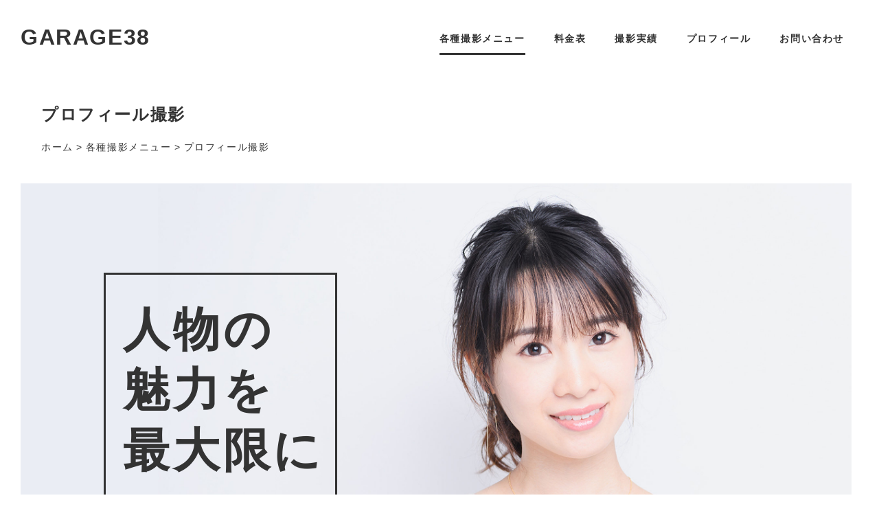

--- FILE ---
content_type: text/html; charset=UTF-8
request_url: https://garage38.jp/menu/portrait/
body_size: 9400
content:
<!doctype html>
<html lang="ja">
<head>
<meta charset="UTF-8">
<meta http-equiv="X-UA-Compatible" content="IE=edge">
<meta name="viewport" content="width=device-width, initial-scale=1">
<title>プロフィール撮影 - GARAGE38</title>
<link rel="profile" href="http://gmpg.org/xfn/11">
<meta name="format-detection" content="telephone=no">
<meta content="#333" name="theme-color">
<meta name="description" content="">
<script src="/js/ua.js"></script>
<title>プロフィール撮影 &#8211; GARAGE38</title>
<link rel='dns-prefetch' href='//s.w.org' />
<link rel="alternate" type="application/rss+xml" title="GARAGE38 &raquo; フィード" href="https://garage38.jp/feed/" />
<link rel="alternate" type="application/rss+xml" title="GARAGE38 &raquo; コメントフィード" href="https://garage38.jp/comments/feed/" />
		<script type="text/javascript">
			window._wpemojiSettings = {"baseUrl":"https:\/\/s.w.org\/images\/core\/emoji\/12.0.0-1\/72x72\/","ext":".png","svgUrl":"https:\/\/s.w.org\/images\/core\/emoji\/12.0.0-1\/svg\/","svgExt":".svg","source":{"concatemoji":"https:\/\/garage38.jp\/admin\/wp-includes\/js\/wp-emoji-release.min.js?ver=5.4.18"}};
			/*! This file is auto-generated */
			!function(e,a,t){var n,r,o,i=a.createElement("canvas"),p=i.getContext&&i.getContext("2d");function s(e,t){var a=String.fromCharCode;p.clearRect(0,0,i.width,i.height),p.fillText(a.apply(this,e),0,0);e=i.toDataURL();return p.clearRect(0,0,i.width,i.height),p.fillText(a.apply(this,t),0,0),e===i.toDataURL()}function c(e){var t=a.createElement("script");t.src=e,t.defer=t.type="text/javascript",a.getElementsByTagName("head")[0].appendChild(t)}for(o=Array("flag","emoji"),t.supports={everything:!0,everythingExceptFlag:!0},r=0;r<o.length;r++)t.supports[o[r]]=function(e){if(!p||!p.fillText)return!1;switch(p.textBaseline="top",p.font="600 32px Arial",e){case"flag":return s([127987,65039,8205,9895,65039],[127987,65039,8203,9895,65039])?!1:!s([55356,56826,55356,56819],[55356,56826,8203,55356,56819])&&!s([55356,57332,56128,56423,56128,56418,56128,56421,56128,56430,56128,56423,56128,56447],[55356,57332,8203,56128,56423,8203,56128,56418,8203,56128,56421,8203,56128,56430,8203,56128,56423,8203,56128,56447]);case"emoji":return!s([55357,56424,55356,57342,8205,55358,56605,8205,55357,56424,55356,57340],[55357,56424,55356,57342,8203,55358,56605,8203,55357,56424,55356,57340])}return!1}(o[r]),t.supports.everything=t.supports.everything&&t.supports[o[r]],"flag"!==o[r]&&(t.supports.everythingExceptFlag=t.supports.everythingExceptFlag&&t.supports[o[r]]);t.supports.everythingExceptFlag=t.supports.everythingExceptFlag&&!t.supports.flag,t.DOMReady=!1,t.readyCallback=function(){t.DOMReady=!0},t.supports.everything||(n=function(){t.readyCallback()},a.addEventListener?(a.addEventListener("DOMContentLoaded",n,!1),e.addEventListener("load",n,!1)):(e.attachEvent("onload",n),a.attachEvent("onreadystatechange",function(){"complete"===a.readyState&&t.readyCallback()})),(n=t.source||{}).concatemoji?c(n.concatemoji):n.wpemoji&&n.twemoji&&(c(n.twemoji),c(n.wpemoji)))}(window,document,window._wpemojiSettings);
		</script>
		<style type="text/css">
img.wp-smiley,
img.emoji {
	display: inline !important;
	border: none !important;
	box-shadow: none !important;
	height: 1em !important;
	width: 1em !important;
	margin: 0 .07em !important;
	vertical-align: -0.1em !important;
	background: none !important;
	padding: 0 !important;
}
</style>
	<link rel='stylesheet' id='wp-block-library-css'  href='https://garage38.jp/admin/wp-includes/css/dist/block-library/style.min.css?ver=5.4.18' type='text/css' media='all' />
<link rel='stylesheet' id='wpdm-font-awesome-css'  href='https://garage38.jp/admin/wp-content/plugins/download-manager/assets/fontawesome/css/all.min.css?ver=5.4.18' type='text/css' media='all' />
<link rel='stylesheet' id='wpdm-front-bootstrap-css'  href='https://garage38.jp/admin/wp-content/plugins/download-manager/assets/bootstrap/css/bootstrap.min.css?ver=5.4.18' type='text/css' media='all' />
<link rel='stylesheet' id='wpdm-front-css'  href='https://garage38.jp/admin/wp-content/plugins/download-manager/assets/css/front.css?ver=5.4.18' type='text/css' media='all' />
<link rel='stylesheet' id='responsive-lightbox-fancybox-css'  href='https://garage38.jp/admin/wp-content/plugins/responsive-lightbox/assets/fancybox/jquery.fancybox.min.css?ver=2.3.1' type='text/css' media='all' />
<script type='text/javascript' src='https://garage38.jp/admin/wp-includes/js/jquery/jquery.js?ver=1.12.4-wp'></script>
<script type='text/javascript' src='https://garage38.jp/admin/wp-includes/js/jquery/jquery-migrate.min.js?ver=1.4.1'></script>
<script type='text/javascript' src='https://garage38.jp/admin/wp-content/plugins/download-manager/assets/bootstrap/js/bootstrap.bundle.min.js?ver=5.4.18'></script>
<script type='text/javascript'>
/* <![CDATA[ */
var wpdm_url = {"home":"https:\/\/garage38.jp\/","site":"https:\/\/garage38.jp\/admin\/","ajax":"https:\/\/garage38.jp\/admin\/wp-admin\/admin-ajax.php"};
var wpdm_asset = {"spinner":"<i class=\"fas fa-sun fa-spin\"><\/i>"};
/* ]]> */
</script>
<script type='text/javascript' src='https://garage38.jp/admin/wp-content/plugins/download-manager/assets/js/front.js?ver=3.1.03'></script>
<script type='text/javascript' src='https://garage38.jp/admin/wp-content/plugins/download-manager/assets/js/chosen.jquery.min.js?ver=5.4.18'></script>
<script type='text/javascript' src='https://garage38.jp/admin/wp-content/plugins/responsive-lightbox/assets/fancybox/jquery.fancybox.min.js?ver=2.3.1'></script>
<script type='text/javascript' src='https://garage38.jp/admin/wp-content/plugins/responsive-lightbox/assets/infinitescroll/infinite-scroll.pkgd.min.js?ver=5.4.18'></script>
<script type='text/javascript'>
/* <![CDATA[ */
var rlArgs = {"script":"fancybox","selector":"lightbox","customEvents":"","activeGalleries":"1","modal":"0","showOverlay":"1","showCloseButton":"1","enableEscapeButton":"1","hideOnOverlayClick":"1","hideOnContentClick":"0","cyclic":"0","showNavArrows":"1","autoScale":"1","scrolling":"yes","centerOnScroll":"1","opacity":"1","overlayOpacity":"70","overlayColor":"#666","titleShow":"1","titlePosition":"outside","transitions":"fade","easings":"swing","speeds":"300","changeSpeed":"300","changeFade":"100","padding":"5","margin":"5","videoWidth":"1080","videoHeight":"720","woocommerce_gallery":"0","ajaxurl":"https:\/\/garage38.jp\/admin\/wp-admin\/admin-ajax.php","nonce":"112fad868e"};
/* ]]> */
</script>
<script type='text/javascript' src='https://garage38.jp/admin/wp-content/plugins/responsive-lightbox/js/front.js?ver=2.3.1'></script>
<link rel='https://api.w.org/' href='https://garage38.jp/wp-json/' />
<link rel="EditURI" type="application/rsd+xml" title="RSD" href="https://garage38.jp/admin/xmlrpc.php?rsd" />
<link rel="wlwmanifest" type="application/wlwmanifest+xml" href="https://garage38.jp/admin/wp-includes/wlwmanifest.xml" /> 
<meta name="generator" content="WordPress 5.4.18" />
<link rel="canonical" href="https://garage38.jp/menu/portrait/" />
<link rel='shortlink' href='https://garage38.jp/?p=2' />
<link rel="alternate" type="application/json+oembed" href="https://garage38.jp/wp-json/oembed/1.0/embed?url=https%3A%2F%2Fgarage38.jp%2Fmenu%2Fportrait%2F" />
<link rel="alternate" type="text/xml+oembed" href="https://garage38.jp/wp-json/oembed/1.0/embed?url=https%3A%2F%2Fgarage38.jp%2Fmenu%2Fportrait%2F&#038;format=xml" />

        <script>
            var wpdm_site_url = 'https://garage38.jp/admin/';
            var wpdm_home_url = 'https://garage38.jp/';
            var ajax_url = 'https://garage38.jp/admin/wp-admin/admin-ajax.php';
            var wpdm_ajax_url = 'https://garage38.jp/admin/wp-admin/admin-ajax.php';
            var wpdm_ajax_popup = '0';
        </script>
        <style>
            .wpdm-download-link.btn.btn-primary.{
                border-radius: 4px;
            }
        </style>


                 <style type="text/css">
             body { background-color:#ffffff;
			 }
         </style>
    <meta name="generator" content="WordPress Download Manager 3.1.03" />
            <style>
                                @import url('https://fonts.googleapis.com/css?family=Rubik:400,500');
                


                .w3eden .fetfont,
                .w3eden .btn,
                .w3eden .btn.wpdm-front h3.title,
                .w3eden .wpdm-social-lock-box .IN-widget a span:last-child,
                .w3eden #xfilelist .panel-heading,
                .w3eden .wpdm-frontend-tabs a,
                .w3eden .alert:before,
                .w3eden .panel .panel-heading,
                .w3eden .discount-msg,
                .w3eden .panel.dashboard-panel h3,
                .w3eden #wpdm-dashboard-sidebar .list-group-item,
                .w3eden #package-description .wp-switch-editor,
                .w3eden .w3eden.author-dashbboard .nav.nav-tabs li a,
                .w3eden .wpdm_cart thead th,
                .w3eden #csp .list-group-item,
                .w3eden .modal-title {
                    font-family: Rubik, -apple-system, BlinkMacSystemFont, "Segoe UI", Roboto, Helvetica, Arial, sans-serif, "Apple Color Emoji", "Segoe UI Emoji", "Segoe UI Symbol";
                    text-transform: uppercase;
                    font-weight: 500;
                }
                .w3eden #csp .list-group-item{
                    text-transform: unset;
                }
            </style>
                    <style>

            :root{
                --color-primary: #4a8eff;
                --color-primary-rgb: 74, 142, 255;
                --color-primary-hover: #4a8eff;
                --color-primary-active: #4a8eff;
                --color-secondary: #4a8eff;
                --color-secondary-rgb: 74, 142, 255;
                --color-secondary-hover: #4a8eff;
                --color-secondary-active: #4a8eff;
                --color-success: #18ce0f;
                --color-success-rgb: 24, 206, 15;
                --color-success-hover: #4a8eff;
                --color-success-active: #4a8eff;
                --color-info: #2CA8FF;
                --color-info-rgb: 44, 168, 255;
                --color-info-hover: #2CA8FF;
                --color-info-active: #2CA8FF;
                --color-warning: #f29e0f;
                --color-warning-rgb: 242, 158, 15;
                --color-warning-hover: orange;
                --color-warning-active: orange;
                --color-danger: #ff5062;
                --color-danger-rgb: 255, 80, 98;
                --color-danger-hover: #ff5062;
                --color-danger-active: #ff5062;
                --color-green: #30b570;
                --color-blue: #0073ff;
                --color-purple: #8557D3;
                --color-red: #ff5062;
                --color-muted: rgba(69, 89, 122, 0.6);
                --wpdm-font: Rubik, -apple-system, BlinkMacSystemFont, "Segoe UI", Roboto, Helvetica, Arial, sans-serif, "Apple Color Emoji", "Segoe UI Emoji", "Segoe UI Symbol";
            }
            .wpdm-download-link.btn.btn-primary{
                border-radius: 4px;
            }


        </style>
        <link href="https://fonts.googleapis.com/css2?family=M+PLUS+1p&Alice&display=swap" rel="stylesheet">
<link rel="stylesheet" href="/css/base.css?=1769905941">
<link rel="stylesheet" href="/css/second.css?=1769905941">
<link rel="stylesheet" href="/css/menu.css?=1769905941"></head>
<body>
<header class="global-header" id="site-header">
<p class="site-title"><a href="https://garage38.jp/" rel="home">GARAGE38</a></p>
<nav class="global-nav" id="gnav">
<ul class="global-nav__list">

<li class='menu-item menu-item-has-children current-menu-item'><input type='checkbox' name='global-nav' id='menu-item-39'><label class='global-nav__link' for='menu-item-39'><a href='https://garage38.jp/menu/'>各種撮影メニュー</a></label>

<div class="global-nav__toggle">
<p class="global-nav__group-title" style="display:none"></p><ul class="global-nav__children">
	<li id='menu-item-55' class='menu-item' class="active"><a href='https://garage38.jp/menu/portrait/'>プロフィール撮影</a></li>
	<li id='menu-item-40' class='menu-item'><a href='https://garage38.jp/dog/'>保護犬(愛犬)出張撮影</a></li>
	<li id='menu-item-50' class='menu-item'><a href='https://garage38.jp/menu/store/'>店舗・オフィス撮影</a></li>
	<li id='menu-item-51' class='menu-item'><a href='https://garage38.jp/menu/location/'>ロケ・出張撮影</a></li>
	<li id='menu-item-49' class='menu-item'><a href='https://garage38.jp/menu/event/'>イベント・ライブ撮影</a></li>
	<li id='menu-item-56' class='menu-item'><a href='https://garage38.jp/menu/interview/'>インタビュー撮影</a></li>
	<li id='menu-item-54' class='menu-item'><a href='https://garage38.jp/menu/estate/'>不動産・物件撮影</a></li>
	<li id='menu-item-53' class='menu-item'><a href='https://garage38.jp/menu/item/'>商品撮影</a></li>
</ul>
</li>
<li id='menu-item-41' class='menu-item'><a href='https://garage38.jp/price/'>料金表</a></li>
<li class='menu-item menu-item-has-children '><input type='checkbox' name='global-nav' id='menu-works'><label class='global-nav__link' for='menu-works'><a href='https://garage38.jp/case/'>撮影実績</a></label>

<div class="global-nav__toggle">
<p class="global-nav__group-title" style="display:none"></p><ul class="global-nav__children">
	<li class="cat-item cat-item-1"><a href="https://garage38.jp/category/portrait/">プロフィール撮影</a>
</li>
	<li class="cat-item cat-item-21"><a href="https://garage38.jp/category/rescue-dog/">保護犬・愛犬撮影</a>
</li>
	<li class="cat-item cat-item-5"><a href="https://garage38.jp/category/store/">店舗・オフィス撮影</a>
</li>
	<li class="cat-item cat-item-4"><a href="https://garage38.jp/category/location/">ロケ・出張撮影</a>
</li>
	<li class="cat-item cat-item-8"><a href="https://garage38.jp/category/event/">イベント・ライブ撮影</a>
</li>
	<li class="cat-item cat-item-3"><a href="https://garage38.jp/category/interview/">インタビュー撮影</a>
</li>
	<li class="cat-item cat-item-6"><a href="https://garage38.jp/category/estate/">不動産・物件撮影</a>
</li>
	<li class="cat-item cat-item-9"><a href="https://garage38.jp/category/item/">商品撮影</a>
</li>
</ul>
<ul class="global-nav__children tags"><li><a href="https://garage38.jp/tag/%e3%82%b9%e3%83%9b%e3%83%bc%e3%83%84/">スホーツ</a></li><li><a href="https://garage38.jp/tag/%e3%82%b9%e3%83%9d%e3%83%bc%e3%83%84/">スポーツ</a></li><li><a href="https://garage38.jp/tag/%e3%82%b8%e3%83%a0/">ジム</a></li><li><a href="https://garage38.jp/tag/%e3%83%9c%e3%82%af%e3%82%b7%e3%83%b3%e3%82%b0/">ボクシング</a></li><li><a href="https://garage38.jp/tag/%e5%86%99%e7%9c%9f/">写真</a></li><li><a href="https://garage38.jp/tag/%e5%ad%90%e4%be%9b/">子供</a></li><li><a href="https://garage38.jp/tag/%e5%a1%be/">塾</a></li><li><a href="https://garage38.jp/tag/%e5%ad%a6%e7%bf%92%e5%a1%be/">学習塾</a></li><li><a href="https://garage38.jp/tag/%e3%83%99%e3%83%ad%e3%83%8b%e3%82%ab/">ベロニカ</a></li><li><a href="https://garage38.jp/tag/%e3%82%b8%e3%83%a3%e3%82%b0%e3%83%aa%e3%83%b3%e3%82%b0/">ジャグリング</a></li><li><a href="https://garage38.jp/tag/%e3%83%a9%e3%82%a4%e3%83%96%e3%83%8f%e3%82%a6%e3%82%b9/">ライブハウス</a></li><li><a href="https://garage38.jp/tag/%e5%b7%a5%e6%88%bf/">工房</a></li><li><a href="https://garage38.jp/tag/%e5%b7%a5%e5%a0%b4/">工場</a></li><li><a href="https://garage38.jp/tag/%e5%be%b3%e5%b3%b6/">徳島</a></li><li><a href="https://garage38.jp/tag/%e4%b8%89%e9%87%8d%e7%9c%8c/">三重県</a></li><li><a href="https://garage38.jp/tag/%e3%81%9f%e3%81%93%e7%84%bc%e3%81%8d/">たこ焼き</a></li><li><a href="https://garage38.jp/tag/%e3%81%8a%e5%a5%bd%e3%81%bf%e7%84%bc%e3%81%8d/">お好み焼き</a></li><li><a href="https://garage38.jp/tag/%e6%96%99%e7%90%86/">料理</a></li><li><a href="https://garage38.jp/tag/%e8%aa%bf%e7%90%86/">調理</a></li><li><a href="https://garage38.jp/tag/%e7%a5%9e%e6%88%b8/">神戸</a></li><li><a href="https://garage38.jp/tag/%e5%87%ba%e5%bc%b5/">出張</a></li><li><a href="https://garage38.jp/tag/%e3%82%b7%e3%83%9f%e3%83%a5%e3%83%ac%e3%83%bc%e3%82%bf/">シミュレータ</a></li><li><a href="https://garage38.jp/tag/%e3%83%91%e3%83%b3%e3%83%95%e3%83%ac%e3%83%83%e3%83%88/">パンフレット</a></li><li><a href="https://garage38.jp/tag/%e6%a1%88%e5%86%85/">案内</a></li><li><a href="https://garage38.jp/tag/%e9%a7%85/">駅</a></li><li><a href="https://garage38.jp/tag/%e5%ba%83%e5%91%8a/">広告</a></li><li><a href="https://garage38.jp/tag/%e3%82%a4%e3%83%a1%e3%83%bc%e3%82%b8/">イメージ</a></li><li><a href="https://garage38.jp/tag/%e3%83%9d%e3%82%b9%e3%82%bf%e3%83%bc/">ポスター</a></li><li><a href="https://garage38.jp/tag/%e3%83%91%e3%83%95%e3%82%a9%e3%83%bc%e3%83%9e%e3%83%b3%e3%82%b9/">パフォーマンス</a></li><li><a href="https://garage38.jp/tag/%e3%83%91%e3%83%95%e3%82%a9%e3%83%bc%e3%83%9e%e3%83%bc/">パフォーマー</a></li><li><a href="https://garage38.jp/tag/%e3%82%a4%e3%83%aa%e3%83%a5%e3%83%bc%e3%82%b8%e3%83%a7%e3%83%b3/">イリュージョン</a></li><li><a href="https://garage38.jp/tag/%e8%88%9e%e6%b4%b2/">舞洲</a></li><li><a href="https://garage38.jp/tag/%e3%82%b9%e3%82%bf%e3%83%83%e3%83%95/">スタッフ</a></li><li><a href="https://garage38.jp/tag/%e7%be%8e%e5%ae%b9%e5%ae%a4/">美容室</a></li><li><a href="https://garage38.jp/tag/%e3%83%9c%e3%83%bc%e3%82%ab%e3%83%ab/">ボーカル</a></li><li><a href="https://garage38.jp/tag/%e3%82%b9%e3%83%81%e3%83%bc%e3%83%ab%e6%92%ae%e5%bd%b1/">スチール撮影</a></li><li><a href="https://garage38.jp/tag/%e3%83%9f%e3%83%a5%e3%83%bc%e3%82%b8%e3%82%b7%e3%83%a3%e3%83%b3/">ミュージシャン</a></li><li><a href="https://garage38.jp/tag/%e5%bd%b9%e8%80%85/">役者</a></li><li><a href="https://garage38.jp/tag/beronica/">BERONICA</a></li><li><a href="https://garage38.jp/tag/%e4%ba%ac%e6%a9%8b/">京橋</a></li><li><a href="https://garage38.jp/tag/%e6%89%8b%e5%93%81/">手品</a></li><li><a href="https://garage38.jp/tag/%e3%83%a9%e3%82%a4%e3%83%96/">ライブ</a></li><li><a href="https://garage38.jp/tag/%e3%83%9e%e3%82%b8%e3%83%83%e3%82%af/">マジック</a></li><li><a href="https://garage38.jp/tag/%e9%88%b4%e9%b9%bf/">鈴鹿</a></li><li><a href="https://garage38.jp/tag/%e5%9b%bd%e7%94%a3/">国産</a></li><li><a href="https://garage38.jp/tag/%e7%b4%94%e9%87%91/">純金</a></li><li><a href="https://garage38.jp/tag/%e3%82%b3%e3%82%b9%e3%83%a1/">コスメ</a></li><li><a href="https://garage38.jp/tag/%e3%83%9e%e3%82%b8%e3%82%b7%e3%83%a3%e3%83%b3/">マジシャン</a></li><li><a href="https://garage38.jp/tag/%e3%83%98%e3%82%a2%e3%82%b5%e3%83%ad%e3%83%b3/">ヘアサロン</a></li><li><a href="https://garage38.jp/tag/%e8%ac%9b%e5%b8%ab/">講師</a></li><li><a href="https://garage38.jp/tag/%e5%b2%a1%e5%b1%b1/">岡山</a></li><li><a href="https://garage38.jp/tag/%e3%83%ac%e3%83%bc%e3%82%b7%e3%83%b3%e3%82%b0%e3%83%89%e3%83%a9%e3%82%a4%e3%83%90%e3%83%bc/">レーシングドライバー</a></li><li><a href="https://garage38.jp/tag/%e7%9c%8b%e6%9d%bf/">看板</a></li><li><a href="https://garage38.jp/tag/%e5%95%86%e5%93%81%e6%92%ae%e5%bd%b1/">商品撮影</a></li><li><a href="https://garage38.jp/tag/%e5%a0%ba%e5%b8%82/">堺市</a></li><li><a href="https://garage38.jp/tag/%e4%bc%81%e6%a5%ad/">企業</a></li><li><a href="https://garage38.jp/tag/%e5%ba%97%e8%88%97/">店舗</a></li><li><a href="https://garage38.jp/tag/%e4%bf%9d%e8%ad%b7%e7%8a%ac/">保護犬</a></li><li><a href="https://garage38.jp/tag/%e9%88%b4%e9%b9%bf%e3%82%b5%e3%83%bc%e3%82%ad%e3%83%83%e3%83%88/">鈴鹿サーキット</a></li><li><a href="https://garage38.jp/tag/%e3%82%a4%e3%83%a1%e3%83%bc%e3%82%b8%e3%82%ab%e3%83%83%e3%83%88/">イメージカット</a></li><li><a href="https://garage38.jp/tag/%e3%82%b5%e3%83%bc%e3%82%ad%e3%83%83%e3%83%88/">サーキット</a></li><li><a href="https://garage38.jp/tag/%e3%82%a4%e3%83%b3%e3%82%bf%e3%83%93%e3%83%a5%e3%83%bc%e6%92%ae%e5%bd%b1/">インタビュー撮影</a></li><li><a href="https://garage38.jp/tag/%e5%85%b5%e5%ba%ab/">兵庫</a></li><li><a href="https://garage38.jp/tag/%e5%a4%a7%e9%98%aa/">大阪</a></li><li><a href="https://garage38.jp/tag/%e3%82%ab%e3%83%bc%e3%83%88/">カート</a></li><li><a href="https://garage38.jp/tag/%e3%82%a4%e3%83%99%e3%83%b3%e3%83%88/">イベント</a></li><li><a href="https://garage38.jp/tag/%e3%83%ac%e3%83%bc%e3%82%b9/">レース</a></li><li><a href="https://garage38.jp/tag/%e3%83%a2%e3%83%bc%e3%82%bf%e3%83%bc%e3%82%b9%e3%83%9d%e3%83%bc%e3%83%84/">モータースポーツ</a></li><li><a href="https://garage38.jp/tag/%e3%82%a2%e3%83%bc%e3%83%86%e3%82%a3%e3%82%b9%e3%83%88/">アーティスト</a></li><li><a href="https://garage38.jp/tag/%e5%ae%a3%e6%9d%90/">宣材</a></li><li><a href="https://garage38.jp/tag/%e6%92%ae%e5%bd%b1/">撮影</a></li><li><a href="https://garage38.jp/tag/%e3%81%8a%e6%95%a3%e6%ad%a9/">お散歩</a></li><li><a href="https://garage38.jp/tag/%e3%83%9a%e3%83%83%e3%83%88/">ペット</a></li><li><a href="https://garage38.jp/tag/%e6%84%9b%e7%8a%ac/">愛犬</a></li><li><a href="https://garage38.jp/tag/%e5%a5%b3%e6%80%a7/">女性</a></li><li><a href="https://garage38.jp/tag/%e3%83%97%e3%83%ad%e3%83%95%e3%82%a3%e3%83%bc%e3%83%ab%e6%92%ae%e5%bd%b1/">プロフィール撮影</a></li><li><a href="https://garage38.jp/tag/%e3%83%a2%e3%83%87%e3%83%ab/">モデル</a></li><li><a href="https://garage38.jp/tag/mc/">MC</a></li><li><a href="https://garage38.jp/tag/%e3%82%b9%e3%82%bf%e3%82%b8%e3%82%aa/">スタジオ</a></li><li><a href="https://garage38.jp/tag/%e5%87%ba%e5%bc%b5%e6%92%ae%e5%bd%b1/">出張撮影</a></li><li><a href="https://garage38.jp/tag/%e3%83%80%e3%83%b3%e3%82%b5%e3%83%bc/">ダンサー</a></li><li><a href="https://garage38.jp/tag/%e3%83%90%e3%83%ac%e3%82%a8/">バレエ</a></li><li><a href="https://garage38.jp/tag/%e5%8c%96%e7%b2%a7%e5%93%81/">化粧品</a></li><li><a href="https://garage38.jp/tag/%e7%be%8e%e5%ae%b9/">美容</a></li><li><a href="https://garage38.jp/tag/%e3%83%97%e3%83%ad%e3%83%95%e3%82%a3%e3%83%bc%e3%83%ab/">プロフィール</a></li><li><a href="https://garage38.jp/tag/%e7%94%b7%e6%80%a7/">男性</a></li><li><a href="https://garage38.jp/tag/%e4%bf%b3%e5%84%aa/">俳優</a></li><li><a href="https://garage38.jp/tag/restaurant/">飲食店</a></li><li><a href="https://garage38.jp/tag/fasion/">ファッション</a></li></ul></div><!--// .global-nav__toggle -->
</li>
<li class='menu-item'><a href="https://garage38.jp/profile/" class="global-nav__link">プロフィール</a></li>
<li class='menu-item'><a href="https://garage38.jp/contact/" class="global-nav__link">お問い合わせ</a></li>
	</ul></nav>
<button id="spnav"><span></span></button>
</header>
	
	

	<h1 class="page-title">プロフィール撮影</h1>
<div class="site-breadcrumbs"><ol class="site-breadcrumbs__list" role="navigation" aria-label="breadcrumbs" itemscope itemtype="http://schema.org/BreadcrumbList"><li itemprop="itemListElement" itemscope itemtype="http://schema.org/ListItem"><a href="https://garage38.jp/" itemprop="url" content="1"><span itemprop="title">ホーム</span></a></li><li itemprop="itemListElement" itemscope itemtype="http://schema.org/ListItem"><a href="https://garage38.jp/menu/" itemprop="url" content="2"><span itemprop="title">各種撮影メニュー</span></a></li><li itemprop="itemListElement" itemscope itemtype="http://schema.org/ListItem"><span itemprop="title" content="2">プロフィール撮影</span></li></ol></div><!-- /.site-breadcrumbs --><div class="content">

<main id="content-main" class="content-main">
<link rel="stylesheet" href="/css/portrait.css?=1769905941">
<div class="portrait-slide">
<div class="portrait-slide__inner">
<ul class="portrait-slide-slide">
<li class="portrait-slide-slide__item" style="background-image:url(https://garage38.jp/admin/wp-content/uploads/2020/07/20200613_00-427-scaled.jpg);background-color:#eaedf4"><p class="portrait-slide__text">人物の<br>魅力を<br>最大限に</p></li>
<li class="portrait-slide-slide__item" style="background-image:url(https://garage38.jp/admin/wp-content/uploads/2020/06/20190201016.jpg);background-color:#000"><p class="portrait-slide__text" style="color:#fff;border:3px solid #fff">人物の<br>魅力を<br>最大限に</p></li>
<li class="portrait-slide-slide__item" style="background-image:url(https://garage38.jp/admin/wp-content/uploads/2020/06/20200620_00-1765-1-scaled.jpg);background-color:#e7e8ea"><p class="portrait-slide__text">人物の<br>魅力を<br>最大限に</p></li>
<li class="portrait-slide-slide__item" style="background-image:url(https://garage38.jp/admin/wp-content/uploads/2020/06/20190201020.jpg);background-color:#000;"><p class="portrait-slide__text" style="color:#fff;border:3px solid #fff">人物の<br>魅力を<br>最大限に</p></li>
<li class="portrait-slide-slide__item" style="background-image:url(https://garage38.jp/admin/wp-content/uploads/2020/06/201705_michaeljackton_01-scaled.jpg);background-color:#fff"><p class="portrait-slide__text">人物の<br>魅力を<br>最大限に</p></li>
<li class="portrait-slide-slide__item" style="background-image:url(https://garage38.jp/admin/wp-content/uploads/2020/06/20181213_012.jpg);background-color:#fcfdfe"><p class="portrait-slide__text">人物の<br>魅力を<br>最大限に</p></li>
</ul>
</div><!-- /.portrait-slide__inner -->
</div><!-- /.portrait-slide -->
<div class="wp-garage38-block">

<h2>プロフィール撮影プランのご案内</h2>



<figure class="wp-block-table"><table><tbody><tr><th>撮影場所</th><td>ご指定場所または、当方スタジオ大阪市中央区（松屋町の瓦屋町２丁目交差点すぐ。ビルの２階です。）</td></tr><tr><th>納品方法</th><td>データ渡しとなります（メール、Line、Webページ経由など）</td></tr><tr><th>撮影時間</th><td>1時間～(枚数や撮影内容により変動します)<br>(出張撮影の場合は、撮影準備と片付けのため、前後にお時間をいただく場合があります)</td></tr></tbody></table></figure>



<ul><li>たくさん撮った中からお選びいただけます。</li><li>簡単なレタッチをした状態で納品させていただきます。</li><li>衣装替え、背景チェンジOKです。</li><li>メイク、ヘアメイクが必要な場合は別途手配となりますので別途費用がかかります。</li><li>出張撮影の場合は、年中無休365日、ご指定の時間にお伺いいたします。</li><li>当方スタジオにて撮影の場合は、予約が必要です。（年中無休10:00〜20:00）</li></ul>



<h2>最近のプロフィール撮影実績</h2>


<ul class="wp-block-latest-posts wp-block-latest-posts__list multiple-item"><li><div class="wp-block-latest-posts__featured-image"><img width="427" height="640" src="https://garage38.jp/admin/wp-content/uploads/2021/04/20210411_485-427x640.jpg" class="attachment-medium size-medium wp-post-image" alt="" style="" srcset="https://garage38.jp/admin/wp-content/uploads/2021/04/20210411_485-427x640.jpg 427w, https://garage38.jp/admin/wp-content/uploads/2021/04/20210411_485-683x1024.jpg 683w, https://garage38.jp/admin/wp-content/uploads/2021/04/20210411_485-768x1152.jpg 768w, https://garage38.jp/admin/wp-content/uploads/2021/04/20210411_485-1024x1536.jpg 1024w, https://garage38.jp/admin/wp-content/uploads/2021/04/20210411_485-1365x2048.jpg 1365w, https://garage38.jp/admin/wp-content/uploads/2021/04/20210411_485-scaled.jpg 1707w" sizes="(max-width: 427px) 100vw, 427px" /></div><a href="https://garage38.jp/2021/04/24/%e3%83%97%e3%83%ad%e3%83%95%e3%82%a3%e3%83%bc%e3%83%ab%e6%92%ae%e5%bd%b1%e3%83%bb%e4%bf%b3%e5%84%aa%e3%83%bb%e5%a5%b3%e6%80%a7-4/">プロフィール撮影・俳優・女性</a></li>
<li><div class="wp-block-latest-posts__featured-image"><img width="427" height="640" src="https://garage38.jp/admin/wp-content/uploads/2021/04/20210411_462-427x640.jpg" class="attachment-medium size-medium wp-post-image" alt="" style="" srcset="https://garage38.jp/admin/wp-content/uploads/2021/04/20210411_462-427x640.jpg 427w, https://garage38.jp/admin/wp-content/uploads/2021/04/20210411_462-683x1024.jpg 683w, https://garage38.jp/admin/wp-content/uploads/2021/04/20210411_462-768x1152.jpg 768w, https://garage38.jp/admin/wp-content/uploads/2021/04/20210411_462-1024x1536.jpg 1024w, https://garage38.jp/admin/wp-content/uploads/2021/04/20210411_462-1365x2048.jpg 1365w, https://garage38.jp/admin/wp-content/uploads/2021/04/20210411_462-scaled.jpg 1707w" sizes="(max-width: 427px) 100vw, 427px" /></div><a href="https://garage38.jp/2021/04/24/%e3%83%97%e3%83%ad%e3%83%95%e3%82%a3%e3%83%bc%e3%83%ab%e6%92%ae%e5%bd%b1%e3%83%bb%e4%bf%b3%e5%84%aa%e3%83%bb%e7%94%b7%e6%80%a7-3/">プロフィール撮影・俳優・男性</a></li>
<li><div class="wp-block-latest-posts__featured-image"><img width="427" height="640" src="https://garage38.jp/admin/wp-content/uploads/2021/04/20210411_388-427x640.jpg" class="attachment-medium size-medium wp-post-image" alt="" style="" srcset="https://garage38.jp/admin/wp-content/uploads/2021/04/20210411_388-427x640.jpg 427w, https://garage38.jp/admin/wp-content/uploads/2021/04/20210411_388-683x1024.jpg 683w, https://garage38.jp/admin/wp-content/uploads/2021/04/20210411_388-768x1152.jpg 768w, https://garage38.jp/admin/wp-content/uploads/2021/04/20210411_388-1024x1536.jpg 1024w, https://garage38.jp/admin/wp-content/uploads/2021/04/20210411_388-1365x2048.jpg 1365w, https://garage38.jp/admin/wp-content/uploads/2021/04/20210411_388-scaled.jpg 1707w" sizes="(max-width: 427px) 100vw, 427px" /></div><a href="https://garage38.jp/2021/04/24/%e3%83%97%e3%83%ad%e3%83%95%e3%82%a3%e3%83%bc%e3%83%ab%e6%92%ae%e5%bd%b1%e3%83%bb%e4%bf%b3%e5%84%aa%e3%83%bb%e7%94%b7%e6%80%a7-2/">プロフィール撮影・俳優・男性</a></li>
<li><div class="wp-block-latest-posts__featured-image"><img width="427" height="640" src="https://garage38.jp/admin/wp-content/uploads/2021/04/20210411_367-427x640.jpg" class="attachment-medium size-medium wp-post-image" alt="" style="" srcset="https://garage38.jp/admin/wp-content/uploads/2021/04/20210411_367-427x640.jpg 427w, https://garage38.jp/admin/wp-content/uploads/2021/04/20210411_367-683x1024.jpg 683w, https://garage38.jp/admin/wp-content/uploads/2021/04/20210411_367-768x1152.jpg 768w, https://garage38.jp/admin/wp-content/uploads/2021/04/20210411_367-1024x1536.jpg 1024w, https://garage38.jp/admin/wp-content/uploads/2021/04/20210411_367-1365x2048.jpg 1365w, https://garage38.jp/admin/wp-content/uploads/2021/04/20210411_367-scaled.jpg 1707w" sizes="(max-width: 427px) 100vw, 427px" /></div><a href="https://garage38.jp/2021/04/24/%e3%83%97%e3%83%ad%e3%83%95%e3%82%a3%e3%83%bc%e3%83%ab%e6%92%ae%e5%bd%b1%e3%83%bb%e4%bf%b3%e5%84%aa%e3%83%bb%e5%a5%b3%e6%80%a7-3/">プロフィール撮影・俳優・女性</a></li>
<li><div class="wp-block-latest-posts__featured-image"><img width="427" height="640" src="https://garage38.jp/admin/wp-content/uploads/2021/04/20210411_346-427x640.jpg" class="attachment-medium size-medium wp-post-image" alt="" style="" srcset="https://garage38.jp/admin/wp-content/uploads/2021/04/20210411_346-427x640.jpg 427w, https://garage38.jp/admin/wp-content/uploads/2021/04/20210411_346-683x1024.jpg 683w, https://garage38.jp/admin/wp-content/uploads/2021/04/20210411_346-768x1152.jpg 768w, https://garage38.jp/admin/wp-content/uploads/2021/04/20210411_346-1024x1536.jpg 1024w, https://garage38.jp/admin/wp-content/uploads/2021/04/20210411_346-1365x2048.jpg 1365w, https://garage38.jp/admin/wp-content/uploads/2021/04/20210411_346-scaled.jpg 1707w" sizes="(max-width: 427px) 100vw, 427px" /></div><a href="https://garage38.jp/2021/04/24/%e3%83%97%e3%83%ad%e3%83%95%e3%82%a3%e3%83%bc%e3%83%ab%e6%92%ae%e5%bd%b1%e3%83%bb%e4%bf%b3%e5%84%aa%e3%83%bb%e7%94%b7%e6%80%a7/">プロフィール撮影・俳優・男性</a></li>
<li><div class="wp-block-latest-posts__featured-image"><img width="427" height="640" src="https://garage38.jp/admin/wp-content/uploads/2021/04/20210411_031-427x640.jpg" class="attachment-medium size-medium wp-post-image" alt="" style="" srcset="https://garage38.jp/admin/wp-content/uploads/2021/04/20210411_031-427x640.jpg 427w, https://garage38.jp/admin/wp-content/uploads/2021/04/20210411_031-683x1024.jpg 683w, https://garage38.jp/admin/wp-content/uploads/2021/04/20210411_031-768x1152.jpg 768w, https://garage38.jp/admin/wp-content/uploads/2021/04/20210411_031-1024x1536.jpg 1024w, https://garage38.jp/admin/wp-content/uploads/2021/04/20210411_031-1365x2048.jpg 1365w, https://garage38.jp/admin/wp-content/uploads/2021/04/20210411_031-scaled.jpg 1707w" sizes="(max-width: 427px) 100vw, 427px" /></div><a href="https://garage38.jp/2021/04/24/%e3%83%97%e3%83%ad%e3%83%95%e3%82%a3%e3%83%bc%e3%83%ab%e6%92%ae%e5%bd%b1%e3%83%bb%e4%bf%b3%e5%84%aa%e3%83%bb%e5%a5%b3%e6%80%a7-2/">プロフィール撮影・俳優・女性</a></li>
<li><div class="wp-block-latest-posts__featured-image"><img width="427" height="640" src="https://garage38.jp/admin/wp-content/uploads/2021/04/20210411_018-427x640.jpg" class="attachment-medium size-medium wp-post-image" alt="" style="" srcset="https://garage38.jp/admin/wp-content/uploads/2021/04/20210411_018-427x640.jpg 427w, https://garage38.jp/admin/wp-content/uploads/2021/04/20210411_018-683x1024.jpg 683w, https://garage38.jp/admin/wp-content/uploads/2021/04/20210411_018-768x1152.jpg 768w, https://garage38.jp/admin/wp-content/uploads/2021/04/20210411_018-1024x1536.jpg 1024w, https://garage38.jp/admin/wp-content/uploads/2021/04/20210411_018-1365x2048.jpg 1365w, https://garage38.jp/admin/wp-content/uploads/2021/04/20210411_018-scaled.jpg 1707w" sizes="(max-width: 427px) 100vw, 427px" /></div><a href="https://garage38.jp/2021/04/24/%e3%83%97%e3%83%ad%e3%83%95%e3%82%a3%e3%83%bc%e3%83%ab%e6%92%ae%e5%bd%b1%e3%83%bb%e4%bf%b3%e5%84%aa%e3%83%bb%e5%a5%b3%e6%80%a7/">プロフィール撮影・俳優・女性</a></li>
<li><div class="wp-block-latest-posts__featured-image"><img width="537" height="640" src="https://garage38.jp/admin/wp-content/uploads/2021/02/20210200ayumuiwasa-537x640.jpg" class="attachment-medium size-medium wp-post-image" alt="" style="" srcset="https://garage38.jp/admin/wp-content/uploads/2021/02/20210200ayumuiwasa-537x640.jpg 537w, https://garage38.jp/admin/wp-content/uploads/2021/02/20210200ayumuiwasa-859x1024.jpg 859w, https://garage38.jp/admin/wp-content/uploads/2021/02/20210200ayumuiwasa-768x915.jpg 768w, https://garage38.jp/admin/wp-content/uploads/2021/02/20210200ayumuiwasa-1289x1536.jpg 1289w, https://garage38.jp/admin/wp-content/uploads/2021/02/20210200ayumuiwasa-1719x2048.jpg 1719w" sizes="(max-width: 537px) 100vw, 537px" /></div><a href="https://garage38.jp/2021/02/15/%e3%83%97%e3%83%ad%e3%83%95%e3%82%a3%e3%83%bc%e3%83%ab%e6%92%ae%e5%bd%b1%e3%83%bb%e3%83%ac%e3%83%bc%e3%82%b7%e3%83%b3%e3%82%b0%e3%83%89%e3%83%a9%e3%82%a4%e3%83%90%e3%83%bc%e3%83%bb%e7%94%b7%e6%80%a7-2/">プロフィール撮影・レーシングドライバー・男性</a></li>
<li><div class="wp-block-latest-posts__featured-image"><img width="473" height="640" src="https://garage38.jp/admin/wp-content/uploads/2021/01/MJT1-473x640.jpg" class="attachment-medium size-medium wp-post-image" alt="" style="" srcset="https://garage38.jp/admin/wp-content/uploads/2021/01/MJT1-473x640.jpg 473w, https://garage38.jp/admin/wp-content/uploads/2021/01/MJT1-757x1024.jpg 757w, https://garage38.jp/admin/wp-content/uploads/2021/01/MJT1-768x1039.jpg 768w, https://garage38.jp/admin/wp-content/uploads/2021/01/MJT1-1136x1536.jpg 1136w, https://garage38.jp/admin/wp-content/uploads/2021/01/MJT1-1514x2048.jpg 1514w, https://garage38.jp/admin/wp-content/uploads/2021/01/MJT1-scaled.jpg 1893w" sizes="(max-width: 473px) 100vw, 473px" /></div><a href="https://garage38.jp/2021/01/14/%e3%83%97%e3%83%ad%e3%83%95%e3%82%a3%e3%83%bc%e3%83%ab%e6%92%ae%e5%bd%b1%e3%83%bb%e3%83%91%e3%83%95%e3%82%a9%e3%83%bc%e3%83%9e%e3%83%bc%e3%83%bb%e5%ae%a3%e6%9d%90%e3%83%bb%e3%83%9d%e3%82%b9%e3%82%bf/">プロフィール撮影・パフォーマー・宣材・ポスター・男性</a></li>
<li><div class="wp-block-latest-posts__featured-image"><img width="427" height="640" src="https://garage38.jp/admin/wp-content/uploads/2021/01/YUJIMINAMI1_fix-427x640.jpg" class="attachment-medium size-medium wp-post-image" alt="" style="" srcset="https://garage38.jp/admin/wp-content/uploads/2021/01/YUJIMINAMI1_fix-427x640.jpg 427w, https://garage38.jp/admin/wp-content/uploads/2021/01/YUJIMINAMI1_fix-683x1024.jpg 683w, https://garage38.jp/admin/wp-content/uploads/2021/01/YUJIMINAMI1_fix-768x1152.jpg 768w, https://garage38.jp/admin/wp-content/uploads/2021/01/YUJIMINAMI1_fix-1024x1536.jpg 1024w, https://garage38.jp/admin/wp-content/uploads/2021/01/YUJIMINAMI1_fix-1365x2048.jpg 1365w, https://garage38.jp/admin/wp-content/uploads/2021/01/YUJIMINAMI1_fix-scaled.jpg 1707w" sizes="(max-width: 427px) 100vw, 427px" /></div><a href="https://garage38.jp/2021/01/14/%e3%83%97%e3%83%ad%e3%83%95%e3%82%a3%e3%83%bc%e3%83%ab%e6%92%ae%e5%bd%b1%e3%83%bb%e3%83%9e%e3%82%b8%e3%82%b7%e3%83%a3%e3%83%b3%e3%83%bb%e3%83%91%e3%83%95%e3%82%a9%e3%83%bc%e3%83%9e%e3%83%bc%e3%83%bb-9/">プロフィール撮影・マジシャン・パフォーマー・宣材・ポスター・男性</a></li>
</ul></div><!-- /.wp-garage38-block -->


</main>

</div><!-- /.content -->
<div class="call-to-action">
	<div class="call-to-action__inner">
		<div class="call-to-action__box">
			<p class="call-to-action__title">SNS</p>
			<p class="call-to-action__text">SNSでも撮影した日々の写真を公開しております。<br>是非ご覧になってください。</p>

			<ul class="call-to-action__button wp-block-button">
<li class="sns_account1"><a href="https://www.facebook.com/takuji38.photography" target="_blank" rel="noopener"><i class="fab fa-facebook-f"></i></a></li>
<li class="sns_account2"><a href="https://twitter.com/garage38" target="_blank" rel="noopener"><i class="fab fa-twitter"></i></a></li>
<li class="sns_account3"><a href="https://www.instagram.com/takuji_sawada_gram/" target="_blank" rel="noopener"><i class="fab fa-instagram"></i></a></li>
</ul>
		</div><!-- /.wp-block-column -->

		<div class="call-to-action__box">
			<p class="call-to-action__title">お問い合わせ</p>
			<p class="call-to-action__text">撮影に関するご依頼・ご相談など、<br>まずはお気軽にご連絡ください。</p>
			<div class="call-to-action__button wp-block-button"><a href="https://garage38.jp/contact/" class="call-to-action__contactlink">お問い合わせフォーム</a></div>
		</div><!-- /.wp-block-column -->

	</div><!-- /.wp-block-columns has-2-columns -->
</div><!-- /.call-to-action -->

<p class="pagetop"><a href="#site-header"></a></p><footer class="site-footer">
<div class="site-footer__inner">

<div class="site-footer__information">
	<p class="site-footer__information-companyname">TAKUJI SAWADA<br>澤田　卓司</p>
	<p class="site-footer__information-text">事務所：堺市北区<br>スタジオ：大阪市中央区</p>
	
	
	
	
	
	
    <ul class="footer__sns">
<li class="sns_account1"><a href="https://www.facebook.com/takuji38.photography" target="_blank" rel="noopener"><i class="fab fa-facebook"></i></a></li>
<li class="sns_account2"><a href="https://twitter.com/garage38" target="_blank" rel="noopener"><i class="fab fa-twitter"></i></a></li>
<li class="sns_account3"><a href="https://www.instagram.com/takuji_sawada_gram/" target="_blank" rel="noopener"><i class="fab fa-instagram"></i></a></li>
    </ul>
</div><!-- /.site-footer__information -->

<nav class="site-footer-nav"><ul class="site-footer-nav__list"><li id="menu-item-94" class="menu-item menu-item-type-post_type menu-item-object-page current-page-ancestor current-menu-ancestor current-menu-parent current-page-parent current_page_parent current_page_ancestor menu-item-has-children menu-item-94"><a href="https://garage38.jp/menu/">各種撮影メニュー</a>
<ul class="sub-menu">
	<li id="menu-item-99" class="menu-item menu-item-type-post_type menu-item-object-page current-menu-item page_item page-item-2 current_page_item menu-item-99 active "><a href="https://garage38.jp/menu/portrait/" aria-current="page">プロフィール撮影</a></li>
	<li id="menu-item-96" class="menu-item menu-item-type-post_type menu-item-object-page menu-item-96"><a href="https://garage38.jp/menu/interview/">インタビュー撮影</a></li>
	<li id="menu-item-101" class="menu-item menu-item-type-post_type menu-item-object-page menu-item-101"><a href="https://garage38.jp/menu/location/">ロケ・出張撮影</a></li>
	<li id="menu-item-103" class="menu-item menu-item-type-post_type menu-item-object-page menu-item-103"><a href="https://garage38.jp/menu/store/">店舗・オフィス撮影</a></li>
	<li id="menu-item-100" class="menu-item menu-item-type-post_type menu-item-object-page menu-item-100"><a href="https://garage38.jp/menu/estate/">不動産・物件撮影</a></li>
	<li id="menu-item-106" class="menu-item menu-item-type-post_type menu-item-object-page menu-item-106"><a href="https://garage38.jp/menu/building/">施設・外観撮影</a></li>
	<li id="menu-item-95" class="menu-item menu-item-type-post_type menu-item-object-page menu-item-95"><a href="https://garage38.jp/menu/event/">イベント・ライブ撮影</a></li>
	<li id="menu-item-102" class="menu-item menu-item-type-post_type menu-item-object-page menu-item-102"><a href="https://garage38.jp/menu/item/">商品撮影</a></li>
</ul>
</li>
<li id="menu-item-104" class="menu-item menu-item-type-post_type menu-item-object-page menu-item-104"><a href="https://garage38.jp/dog/">保護犬(愛犬)出張撮影</a></li>
<li id="menu-item-105" class="menu-item menu-item-type-post_type menu-item-object-page menu-item-105"><a href="https://garage38.jp/price/">料金表</a></li>
<li id="menu-item-295" class="menu-item menu-item-type-post_type menu-item-object-page menu-item-295"><a href="https://garage38.jp/case/">撮影実績</a></li>
<li id="menu-item-98" class="menu-item menu-item-type-post_type menu-item-object-page menu-item-98"><a href="https://garage38.jp/profile/">プロフィール</a></li>
<li id="menu-item-97" class="menu-item menu-item-type-post_type menu-item-object-page menu-item-97"><a href="https://garage38.jp/contact/">お問い合わせ</a></li>
</ul></nav>
</div><!-- /.site-footer__inner -->

<div class="call-to-action__sp">
<ul>
	<li class="call-to-action__button"><a href="https://garage38.jp/contact/" class="call-to-action__contactlink"></a></li>
</ul>
</div>

<p class="site-footer__copy">&copy; GARAGE38 PHOTOGRAPHY.</p>

</footer>
<script type='text/javascript' src='https://garage38.jp/admin/wp-includes/js/jquery/jquery.form.min.js?ver=4.2.1'></script>
<script type='text/javascript' src='https://garage38.jp/admin/wp-includes/js/wp-embed.min.js?ver=5.4.18'></script>
<script src="/js/jquery-3.2.1.min.js"></script>
<script src="/js/jquery-migrate-1.2.1.min.js"></script>
<script src="/js/common.js?=1769905941"></script>
<script src="/js/multiple.js?=1769905941"></script></body>
</html>

--- FILE ---
content_type: text/css
request_url: https://garage38.jp/css/base.css?=1769905941
body_size: 7908
content:
@charset "UTF-8";
/*! normalize.css v8.0.1 | MIT License | github.com/necolas/normalize.css */html{line-height:1.15;-webkit-text-size-adjust:100%}body{margin:0;padding:0;}main{display:block}hr{box-sizing:content-box;height:0;overflow:visible}pre{font-family:monospace,monospace;font-size:1em}a{background-color:transparent}abbr[title]{border-bottom:none;text-decoration:underline;-webkit-text-decoration:underline dotted;}b,strong{font-weight:bolder}code,kbd,samp{font-family:monospace,monospace;font-size:1em}small{font-size:80%}sub,sup{font-size:75%;line-height:0;position:relative;vertical-align:baseline}sub{bottom:-.25em}sup{top:-.5em}img{border-style:none}button,input,optgroup,select,textarea{font-family:inherit;font-size:100%;line-height:1.15;margin:0}button,input{overflow:visible}button,select{text-transform:none}[type=button],[type=reset],[type=submit],button{-webkit-appearance:button}[type=button]::-moz-focus-inner,[type=reset]::-moz-focus-inner,[type=submit]::-moz-focus-inner,button::-moz-focus-inner{border-style:none;padding:0}[type=button]:-moz-focusring,[type=reset]:-moz-focusring,[type=submit]:-moz-focusring,button:-moz-focusring{outline:1px dotted ButtonText}fieldset{padding:.35em .75em .625em}legend{box-sizing:border-box;color:inherit;display:table;max-width:100%;padding:0;white-space:normal}progress{vertical-align:baseline}textarea{overflow:auto}[type=checkbox],[type=radio]{box-sizing:border-box;padding:0}[type=number]::-webkit-inner-spin-button,[type=number]::-webkit-outer-spin-button{height:auto}[type=search]{-webkit-appearance:textfield;outline-offset:-2px}[type=search]::-webkit-search-decoration{-webkit-appearance:none}::-webkit-file-upload-button{-webkit-appearance:button;font:inherit}details{display:block}summary{display:list-item}[hidden],template{display:none}
html{overflow-x:hidden}
*,:after,:before{box-sizing:inherit}
body{background:#fff;-webkit-font-smoothing:antialiased;-moz-osx-font-smoothing:grayscale;word-wrap:break-word;font-feature-settings:palt;letter-spacing:0.1em;}
body,button,input,optgroup,select,textarea{color:#333;font-family:Hiragino Sans, 'ヒラギノ角ゴ ProN W3', Hiragino Kaku Gothic ProN, 游ゴシック体,YuGothic,游ゴシック,Yu Gothic,メイリオ,sans-serif;line-height:1.8}
main{position:relative}
blockquote,q{quotes:"" ""}
blockquote:after,blockquote:before,q:after,q:before{content:""}
hr{border:0;height:1px;margin-bottom:1.5em}
ol,ul{list-style:none;line-height:1.4}
ol ol,ol ul,ul ol,ul ul{margin-top:0}
ul{padding-left:0}
ol{list-style-type:none;margin-left:0;padding-left:0}
li>ol,li>ul{margin-bottom:0;}
dt{font-weight:700}
img{height:auto;max-width:100%;vertical-align:bottom}
figure{margin:0}
table{min-width:100%;border-collapse:collapse;table-layout:fixed;text-align:left;}
table td,table th{vertical-align:top}
h1,h2,h3,h4,h5,h6{clear:both;line-height:1.4;margin:0;padding:0;}
p{margin:0;padding:0;}
dl,dt,dd,fieldset,legend{padding:0;border:none;margin:0;}
a{text-decoration:none;color:#333;}
.site-title{line-height:1;font-weight:bold;}
.global-nav .menu-item-has-children input[type="checkbox"]{display:none;}
.global-nav__list label{font-weight:700;}
.global-nav__children.tags a{text-align:left;display:flex;align-items:center}
.global-nav__children.tags a::before{content:"";display:inline-block;transition:.5s;background-size:cover;background-position:center;background-repeat:no-repeat;margin-right:.5em;background-image:url("data:image/svg+xml;charset=utf-8,%3Csvg xmlns='http://www.w3.org/2000/svg' width='24' height='24' viewBox='0 0 24 24'%3E%3Cpath d='M10.605 0h-10.605v10.609l13.391 13.391 10.609-10.604-13.395-13.396zm-4.191 6.414c-.781.781-2.046.781-2.829.001-.781-.783-.781-2.048 0-2.829.782-.782 2.048-.781 2.829-.001.782.782.781 2.047 0 2.829z' fill='%23ffffff'/%3E%3C/svg%3E");}
.call-to-action{text-align:center}
.call-to-action__title{font-weight:700}
.call-to-action__button a{color:#fff;text-decoration:none;display:flex;align-items:center;justify-content:center;font-weight:700;}
.wp-social-link-facebook,.global-spnav__facebook{background:#3b5998}
.global-header .social-icon.instagram::before{background-image:url("data:image/svg+xml;charset=utf-8,%3Csvg xmlns='http://www.w3.org/2000/svg' width='24' height='24' viewBox='0 0 24 24'%3E%3Cpath d='M12 2.163c3.204 0 3.584.012 4.85.07 3.252.148 4.771 1.691 4.919 4.919.058 1.265.069 1.645.069 4.849 0 3.205-.012 3.584-.069 4.849-.149 3.225-1.664 4.771-4.919 4.919-1.266.058-1.644.07-4.85.07-3.204 0-3.584-.012-4.849-.07-3.26-.149-4.771-1.699-4.919-4.92-.058-1.265-.07-1.644-.07-4.849 0-3.204.013-3.583.07-4.849.149-3.227 1.664-4.771 4.919-4.919 1.266-.057 1.645-.069 4.849-.069zm0-2.163c-3.259 0-3.667.014-4.947.072-4.358.2-6.78 2.618-6.98 6.98-.059 1.281-.073 1.689-.073 4.948 0 3.259.014 3.668.072 4.948.2 4.358 2.618 6.78 6.98 6.98 1.281.058 1.689.072 4.948.072 3.259 0 3.668-.014 4.948-.072 4.354-.2 6.782-2.618 6.979-6.98.059-1.28.073-1.689.073-4.948 0-3.259-.014-3.667-.072-4.947-.196-4.354-2.617-6.78-6.979-6.98-1.281-.059-1.69-.073-4.949-.073zm0 5.838c-3.403 0-6.162 2.759-6.162 6.162s2.759 6.163 6.162 6.163 6.162-2.759 6.162-6.163c0-3.403-2.759-6.162-6.162-6.162zm0 10.162c-2.209 0-4-1.79-4-4 0-2.209 1.791-4 4-4s4 1.791 4 4c0 2.21-1.791 4-4 4zm6.406-11.845c-.796 0-1.441.645-1.441 1.44s.645 1.44 1.441 1.44c.795 0 1.439-.645 1.439-1.44s-.644-1.44-1.439-1.44z' fill='%23333333'/%3E%3C/svg%3E");}
.global-header .social-icon.facebook::before{background-image: url("data:image/svg+xml;charset=utf-8,%3Csvg xmlns='http://www.w3.org/2000/svg' width='24' height='24' viewBox='0 0 24 24'%3E%3Cpath d='M12 0c-6.627 0-12 5.373-12 12s5.373 12 12 12 12-5.373 12-12-5.373-12-12-12zm3 8h-1.35c-.538 0-.65.221-.65.778v1.222h2l-.209 2h-1.791v7h-3v-7h-2v-2h2v-2.308c0-1.769.931-2.692 3.029-2.692h1.971v3z' fill='%23333333'/%3E%3C/svg%3E");}
.site-footer .social-icon.facebook::before{background-image: url("data:image/svg+xml;charset=utf-8,%3Csvg xmlns='http://www.w3.org/2000/svg' width='24' height='24' viewBox='0 0 24 24'%3E%3Cpath d='M12 0c-6.627 0-12 5.373-12 12s5.373 12 12 12 12-5.373 12-12-5.373-12-12-12zm3 8h-1.35c-.538 0-.65.221-.65.778v1.222h2l-.209 2h-1.791v7h-3v-7h-2v-2h2v-2.308c0-1.769.931-2.692 3.029-2.692h1.971v3z' fill='white'/%3E%3C/svg%3E");}
.social-icon::before{content:"";display:inline-block;background-size:cover;background-position:center;background-repeat:no-repeat;line-height:1}
.call-to-action__contactlink{background:#333;}
.call-to-action__button a::before,.global-nav__sp a::before{content:"";background-repeat:no-repeat;backgtounr-position:center;background-size:cover;display:inline-block;}
.call-to-action__contactlink::before,.global-spnav__contactlink::before{background-image: url("data:image/svg+xml;charset=utf-8,%3Csvg xmlns='http://www.w3.org/2000/svg' width='24' height='24' viewBox='0 0 24 24'%3E%3Cpath d='M12 .02c-6.627 0-12 5.373-12 12s5.373 12 12 12 12-5.373 12-12-5.373-12-12-12zm6.99 6.98l-6.99 5.666-6.991-5.666h13.981zm.01 10h-14v-8.505l7 5.673 7-5.672v8.504z' fill='white'/%3E%3C/svg%3E");}
.wp-social-link-facebook::before,.global-spnav__facebook::before{background-image: url("data:image/svg+xml;charset=utf-8,%3Csvg xmlns='http://www.w3.org/2000/svg' width='24' height='24' viewBox='0 0 24 24'%3E%3Cpath d='M12 0c-6.627 0-12 5.373-12 12s5.373 12 12 12 12-5.373 12-12-5.373-12-12-12zm3 8h-1.35c-.538 0-.65.221-.65.778v1.222h2l-.209 2h-1.791v7h-3v-7h-2v-2h2v-2.308c0-1.769.931-2.692 3.029-2.692h1.971v3z' fill='white'/%3E%3C/svg%3E");}

.call-to-action ul{list-style:none;display:flex;justify-content:center;}
.call-to-action ul li{margin:0 .5em}
.call-to-action ul li a{border-radius:50%;text-align:center;}
.call-to-action ul li a::before{}
.call-to-action ul li.sns_account1 a{background:#3b5998;}
.call-to-action ul li.sns_account2 a{background:#00acee;}
.call-to-action ul li.sns_account3 a{background:-webkit-linear-gradient(135deg, #427eff 0%, #f13f79 70%) no-repeat;background:linear-gradient(135deg, #427eff 0%, #f13f79 70%) no-repeat;}
.call-to-action ul li.sns_account4 a{background:#f00}
.site-footer{background:#333;color:#fff;}
.site-footer a{color:#fff;text-decoration:none}
.site-footer__information-companyname,.site-footer-nav__list{font-weight:700;}
.site-footer-nav .sub-menu{font-weight:normal;}
.site-footer__copy{display:block;text-align:center;border-top:1px solid rgba(255,255,255,.3);}
.pagetop{position:fixed;transition:1s;z-index:5}
.pagetop a{font-size:0;display:block;font-weight:bold;-webkit-transition: all 1s ease-in-out;-moz-transition: all 1s ease-in-out;-o-transition: all 1s ease-in-out;
-ms-transition: all 1s ease-in-out;transition: all 1s ease-in-out;position:relative;background:#333;}
.pagetop a::before{content:"";display:inline-block;-webkit-transform: rotate(-45deg);transform:rotate(-45deg);position:absolute;top:50%;-webkit-transition:all 0.3s ease;-moz-transition:all 0.3s ease;transition: all0.3s ease;}

@media (min-width: 961px){
body{font-size:16px;}
.global-header .site-title{font-size:2em;}
.global-header{display:flex;justify-content:space-between;height:100px;width:calc(100% - 60px);align-items:center;position:relative;padding:0 30px;z-index:10;background:rgba(255,255,255,.6);top:0;left:0;transition:.5s}
.pagedown .global-header{background:rgba(255,255,255,.9);height:80px;}
.global-nav{font-size:14px;display:flex;justify-content:flex-end;padding:0;margin:0}
#spnav,.global-nav__sp,.global-nav__extra,.call-to-action__sp{display:none}
.global-nav a:hover,.global-nav label:hover,.global-nav a:focus,.global-nav label:focus{color:#333}
.global-nav a:hover,.global-nav a:focus{color:#333}
.global-nav__list{display:flex;justify-content:flex-end;font-weight:600}
.global-nav .menu-item > a:hover,.global-nav .menu-item > label:hover,.global-nav .menu-item > a:focus,.global-nav .menu-item > label:focus{color:#333;}
.global-nav .menu-item > a::after,.global-nav .menu-item > label::after{content:"";width:0;height:3px;background:#333;display:block;margin:.8em auto;transition:.3s;}
.global-nav .menu-item > a:hover::after,
.global-nav .menu-item-has-children:hover label::after,
.global-nav .menu-item > a:focus::after,
.global-nav .menu-item-has-children:focus label::after,
.global-nav .menu-item.current-menu-item label::after,
.global-nav .menu-item.current-menu-item > a::after,
.global-nav .menu-item a.current::after,
.global-nav .menu-item label.current::after{width:100%;}
#menu-works + .global-nav__link a.current::after,
.worksPage .global-nav .menu-item > #menu-works + label a::after{content:"";width:100%;height:3px;background:#333;display:block;margin:.8em auto;transition:.3s;}
.worksPage .global-nav .menu-item > #menu-works + label::after,
.global-nav .global-nav__children a::after,.global-nav .global-nav__children label::after{display:none;}
.global-nav .menu-item{margin:0 1.4em}
.global-nav .menu-item{padding-top:58px;}
.global-nav .menu-item .menu-item{padding-top:10px}
.global-nav__toggle{position:absolute;top:100px;left:0;width:calc(100% - 60px);background:rgba(0,0,0,.95);overflow:hidden;transition:.3s;height:0;opacity:0;padding:0 30px;}
.global-nav__group-title,.global-nav__children{max-width:1175px;margin:0 auto;font-weight:700;}
.global-nav__group-title{font-size:20px;padding:40px 15px 10px;color:#fff;text-align:center;display:flex;align-items:center;}
.global-nav__group-title:before,.global-nav__group-title:after{content:"";flex-grow:1;height:1px;background:rgba(255,255,255,.5);display:block;}
.global-nav__group-title:before{margin-right:1.6em;}
.global-nav__group-title:after{margin-left:1.6em;}
.pagedown .global-nav__toggle{top:80px;}
.global-nav__children{display:flex;align-content:flex-start;justify-content:center;flex-wrap:wrap;padding:20px 0 40px 15px;}
.global-nav__children li{min-width:calc(20% + 4px);display:block;font-size:14px;padding:10px 0 0 0;margin:0;}
.global-nav__children a{color:#fff;padding:10px 20px;display:block;margin:0 5px;text-align:center;transition:.3s;background:rgba(255,255,255,.1);}
.global-nav__children a:hover,.global-nav__children a:focus{color:#333;background:rgba(255,255,255,1)}
.global-nav__children.tags{padding-top:0}
.global-nav__children.tags li{width:auto;min-width:inherit;font-size:14px;}
.global-nav__children.tags a{padding:10px;border:1px solid rgba(255,255,255,.1);background:none;color:rgba(255,255,255,.8)}
.global-nav__children.tags a:hover{color:#fff;border:1px solid rgba(255,255,255,.8)}
.global-nav__children.tags a::before{width:14px;height:14px;}
.global-nav__children.tags a:hover::before,.global-nav__children.tags a:focus::before{background-image:url("data:image/svg+xml;charset=utf-8,%3Csvg xmlns='http://www.w3.org/2000/svg' width='24' height='24' viewBox='0 0 24 24'%3E%3Cpath d='M10.605 0h-10.605v10.609l13.391 13.391 10.609-10.604-13.395-13.396zm-4.191 6.414c-.781.781-2.046.781-2.829.001-.781-.783-.781-2.048 0-2.829.782-.782 2.048-.781 2.829-.001.782.782.781 2.047 0 2.829z' fill='%23ffffff'/%3E%3C/svg%3E");}
.global-nav__sns{display:flex;border-left:1px solid #cfcfcf;padding:0 5px 0 15px;height:40px;align-items:center;margin-top:60px}
.global-nav__sns li{margin:2px 5px 0;}
.global-nav__sns li a:hover img,.global-nav__sns li a:focus img{opacity:.9}
.global-nav__list .menu-item-has-children{height:65px}
.menu-item-has-children:hover .global-nav__toggle,.menu-item-has-children:focus .global-nav__toggle{opacity:1;height:auto}
.global-header.clone-nav{width:calc(100% - 59px);position:fixed;top:-120px;left:0;transition:all 1s;}
.global-header#globa-nav-clone.is-fixed{top:0;position:fixed;}
.noclone .global-header#globa-nav-clone{display:none;}
.ua-ie-11 .global-header.clone-nav{display:none;}
.social-icon::before{width:24px;height:24px;}
.call-to-action{position:relative;padding:40px 0;background:#efefef}
.call-to-action__inner{display:flex;max-width:1160px;margin-left:auto;margin-right:auto}
.call-to-action__box{padding:20px 40px;width:calc(50% - 80px)}
.call-to-action__box:first-child{border-right:1px solid #ccc}
.call-to-action__title{font-size:20px;margin:-.9em 0 calc(40px - .9em)}
.call-to-action__text{margin-bottom:calc(60px - .9em);padding:0 1em;}
.call-to-action__button{text-align:center}
.call-to-action__button a::before{width:24px;height:24px;left:20px;position:absolute;top:50%;margin-top:-12px;}
.call-to-action__button a{height:50px;position:relative;transition:.3s;max-width:400px;margin:0 auto}
.call-to-action__button a:hover,.call-to-action__button a:focus{opacity:.8}
.site-footer{background:#333;font-size:13px;}
.site-footer a:hover{text-decoration:underline;}
.site-footer__inner{justify-content:space-between;display:flex;max-width:1160px;margin-left:auto;margin-right:auto;position:relative;padding:60px 0;}
.site-footer__information{padding-right:60px;max-width:380px;min-width:300px}
.site-footer__information-companyname{font-size:15px;margin:-.45em 0 1em;}
.site-footer-nav{display:flex;width:100%;flex-wrap:wrap}
.site-footer-nav__list .menu-item{margin-bottom:1.5em;}
.site-footer-nav__list{margin:0;}
.site-footer-nav__list li{margin-bottom:1em;padding-right:4em;display:inline-block}
.site-footer-nav__list .menu-item:first-child{margin-top:0}
.site-footer-nav .sub-menu{padding-top:1em}
.site-footer-nav .sub-menu .menu-item{margin-top:0;padding-right:2em;}
.footer__sns li{display:inline;margin-right:1em;transition:.5s}
.footer__sns li:hover{opacity:.8}
.site-footer__copy{padding:20px 0 15px;position:relative;margin:0;letter-spacing:normal;}
.footer__sns li i::before{font-size:22px}
.global-nav__toggle,.site-footer__inner{padding-left:30px;padding-right:30px;}
.pagetop{right:20px;bottom:-80px;}
.pagedown .pagetop{bottom:60px;}
.pagetop a{width:50px;height:50px;transition:1s;}
.pagetop a::before{width:8px;height:8px;margin:-3px 0 0 -5px;border-top:2px solid #fff;border-right:2px solid #fff;left:50%;transition:1s;}
.pagetop a:hover{background:#fff;}
.pagetop a:hover::before{border-top:1px solid #333;border-right:1px solid #333;}
.call-to-action ul li a{width:50px;height:50px;}
.call-to-action ul li a i::before {font-size: 28px;}
}

@media screen and (min-width: 1281px) {
.global-header .site-title{height:30px;}
.global-header .site-logo{height:30px;width:auto}

}
@media screen and (min-width:1101px) and (max-width:1280px) {
.global-header .site-title{height:24px;}
.global-header .site-logo{height:24px;width:auto}
.global-nav .menu-item{margin:0 1.5em;}
.global-nav__group-title{padding-left:0;}
.global-nav__children{padding:0 0 50px}
.site-footer-nav{flex-wrap: wrap;}
.call-to-action__button a::before{left:20px;}
}
@media screen and (min-width:961px) and (max-width:1100px) {
.global-header .site-title{height:20px;}
.global-header .site-logo{height:20px;width:auto}
.global-nav .menu-item{margin:0 .8em;}
.global-nav__sns{margin-left:.5em;}
.global-nav__children li{width:calc(25% + 4px);}
.global-nav__children li:nth-child(4n){width:calc(25% - 16px);}
.global-nav__children li:nth-child(5n){width:calc(25% + 4px);}
.global-nav__children li:nth-child(4n) a{margin-right:0;}
.global-nav__children li:nth-child(5n) a{margin-right:15px;}
.site-footer-nav__list:nth-child(2n){width:40%;}
.site-footer-nav__list:nth-child(2n+1){width:60%;}
}

@media (max-width: 960px){
body{font-size:14px;}
.global-header{height:60px;align-items:center;position:fixed;top:0;left:0;z-index:20;background:rgba(255,255,255);width:100%;border-bottom:1px solid #e4e4e4;z-index:8;}
.global-header .site-title{text-align:center;margin:0 auto;padding:0;line-height:1;background:transparent;height:60px;width:200px;position:relative;z-index:10;display:flex;align-items:center;justify-content:center}
.global-header .site-title{font-size:14px;}
.global-header .site-logo{height:15px;width:auto;padding:22px 10px;margin:0 auto;display:block}
.global-nav__sns{display:none;}
#spnav,#spnav span{display:inline-block;-webkit-transition:all .4s;transition:all .4s;box-sizing:border-box;outline:none;}
#spnav{position:fixed;top:10px;right:10px;width:40px;height:40px;z-index:20;border:none;background:transparent;}
#spnav span{position:absolute;left:26%;top:48%}
#spnav span,#spnav span:before,#spnav span:after{content:"";width:24px;height:2px;background:#333;z-index:20;position:absolute}
#spnav span:before,#spnav span:after{left:0}
#spnav span:before{top:-5px}
#spnav span:after{top:5px}
#spnav.active span{transform:rotate(-135deg);-webkit-transform:rotate(-135deg)}
#spnav.active span:before{opacity:0}
#spnav.active span:after{transform:rotate(90deg);-webkit-transform:rotate(90deg);top:0}
.global-nav{position:fixed;top:60px;right:0;z-index:20;width:90vw;height:100vh;background:rgba(0,0,0,.9);opacity:0;-webkit-transition:.5s linear;-moz-transition:.5s linear;transition:.5s linear;-moz-transform:translateX(80vw);-webkit-transform:translateX(90vw);transform:translateX(90vw);overflow:auto;-webkit-overflow-scrolling:touch;z-index:8;}
.global-nav.active{right:0;opacity:1;-moz-transform:translateX(0);-webkit-transform:translateX(0);transform:translateX(0);z-index:5;padding-bottom:60px;}
.global-nav,.global-nav a{color:#fff;}
.global-nav__list{padding:20px 15px 120px;font-weight:700}
.global-nav__list li{border-top:1px solid #fff;font-size:14px;}
.global-nav__list li a{padding:20px 0;display:block;font-weight:700;}
.global-nav .current-menu-item > label{opacity:.6}
.global-nav__group-title{display:none;}
.global-nav__children{font-weight:normal;padding:0 0 15px;display:flex;flex-wrap:wrap}
.global-nav__children>li{width:auto;border:none;}
.global-nav__children>li a{font-weight:normal;padding:8px 15px;background:rgba(255,255,255,.1);margin:0 5px 8px;font-size:13px}
.global-nav__children li:last-child{border:none;}
.global-nav__children.tags a::before{width:14px;height:14px;}
.global-nav__children.tags a{border:1px solid rgba(255,255,255,.1);background:none}
.global-nav .menu-item.menu-item-has-children label{display:flex;justify-content:space-between;align-items:center;position:relative;}
.global-nav .menu-item.menu-item-has-children label::after{content:"";background-image: url("data:image/svg+xml;charset=utf-8,%3Csvg xmlns='http://www.w3.org/2000/svg' width='24' height='24' viewBox='0 0 24 24'%3E%3Cpath d='M0 7.33l2.829-2.83 9.175 9.339 9.167-9.339 2.829 2.83-11.996 12.17z' fill='%23fff'/%3E%3C/svg%3E");width:12px;height:8px;display:block;background-size:cover;background-position:center;background-repeat:no-repeat;position:absolute;right:10px;top:44%;transition:.3s}
.global-nav__toggle{height:0;padding:0;overflow:hidden;-webkit-transition:all 0.5s;-moz-transition:all 0.5s;-ms-transition:all 0.5s;-o-transition:all 0.5s;transition:all 0.5s;}
input:checked + label + .global-nav__toggle{height:auto;}
.global-nav .menu-item.menu-item-has-children input:checked + label::after{transform:rotate(180deg);-webkit-transform:rotate(180deg);top:35%;}
.global-nav__sp{padding:0 15px}
.global-nav__sp li{margin:10px auto;}
.global-nav__sp a{display:block;text-align:center;font-size:12px;padding:12px;position:relative;}
.global-nav__sp a::before{width:18px;height:18px;position:absolute;left:18px;top:50%;margin-top:-9px;}
.global-spnav__contactlink{background:#333;}
.global-nav__extra{font-size:12px;text-align:center;}
.global-nav__extra li{display:inline-block;}
.global-nav__extra li::after{content:"/";padding:0 .3em}
.global-nav__extra li:last-child::after{display:none;}
.call-to-action,.site-footer-nav{display:none;}
.footer__sns li{display:inline;margin:0 10px;}
.social-icon::before{width:20px;height:20px;}
.footer__sns li i::before{font-size:20px}
.site-footer{letter-spacing:normal;}
.site-footer__information{padding:40px 5px 28px;text-align:center;}
.site-footer__information-companyname{font-size:14px;margin:-.45em 0 .8em;}
.site-footer__information-text{font-size:10px;margin:0;}
.site-footer__copy{font-size:10px;padding:20px 0 20px;margin:0;}
.call-to-action__sp{bottom:-40px;height:40px;position:fixed;transition:.3s;z-index:5;right:10px}
.pagedown .call-to-action__sp{bottom:65px;width:40px;}
.call-to-action__sp ul{display:flex;text-align:center;height:40px;margin:0;}
.call-to-action__button{width:40px}
.call-to-action__button a{display:block;border-radius:40px;height:28px;font-weight:normal;padding:12px 0 0 22px;font-size:12px;position:relative;}
.call-to-action__button a::before{width:30px;height:30px;left:5px;position:absolute;top:50%;margin-top:-15px}
.pagetop{right:10px;bottom:-80px}
.pagedown .pagetop{bottom:15px}
.pagetop a{width:40px;height:40px;border-radius:50%}
.pagetop a::before{width:8px;height:8px;margin:-3px 0 0 -5px;border-top:2px solid #fff;border-right:2px solid #fff;left:50%;transition:.5s}
.pagebottom .pagetop{bottom:15px}
.pagebottom .call-to-action__sp{bottom:65px}
.call-to-action ul li a i::before {font-size:18px;}
.call-to-action ul li a{width:30px;height:30px;}
}

.entry-archive-post a{color:#333;text-decoration:none;}
.entry-post__thumb{border:1px solid #e4e4e4}
.entry-post__thumb,.pickup-list figure{position:relative;padding-top:56.25%;overflow:hidden;}
.entry-post__thumb img,.pickup-list figure img{position:absolute;top:50%;width:100%;transform:translateY(-50%);}

@media (min-width: 961px){
.entry-archive-post{font-size:14px;margin:0 -10px;}
.entry-archive-post__item{padding:0 10px;}
.entry-archive-post a,.entry-archive-post a img{transition:.5s}
.entry-archive-post a:hover img,.entry-archive-post a:focus img{opacity:.8}
.entry-archive-post a:hover,.entry-archive-post a:focus{color:#777}
.entry-post__title{font-weight:700;margin:0;}
.entry-post__date{padding:16px 0 6px;display:block;}
}

@media (max-width: 960px){
.entry-archive-post{font-size:10px;margin:0;}
}

.case-box__title{font-weight:700;}
.case-box__taxonomies,.case-box__taxonomies ul{display:flex;flex-wrap:wrap;}
.case-box__information,.entry-archive-list figcaption{font-size:13px;position:absolute;z-index:1;display:block;transition:.5s;}
.case-box__information{opacity:0;background:rgba(48,43,43,.8);width:100%;height:100%;bottom:0;left:0}
.entry-archive-list figcaption{text-align:center;display:flex;align-items:center;justify-content:center;width:calc(100% - 20px);padding:0 10px;height:100%;background:rgba(255,255,255,.8);bottom:0;left:0;font-weight:bold;color:#000;font-size:112%;border:1px solid #333;opacity:1;transition:.5s;}
.entry-archive-list figure img{height:auto;transform:scale(1.2);transition:.3s;}
.entry-archive-list a{color:#fff;display:block;position:relative;}
.entry-archive-list a:hover figure img{transform:scale(1.25);}
.entry-archive-list a:hover figcaption,.entry-archive-list a:focus figcaption{color:rgba(0,0,0,0);background:rgba(255,255,255,.1)}
/*ul.entry-archive-list a figure img{filter:grayscale(0);}
ul.entry-archive-list a:hover figure img{filter:grayscale(1);}*/

.entry-archive-list a:hover .case-box__information,.entry-archive-list a:focus .case-box__information{opacity:1}
/*.case-box__taxonomies ul::before{content:"\00ff08"}
.case-box__taxonomies ul::after{content:"\00ff09"}*/
.case-box__taxonomies{padding:.8em 0 0}
.case-box__taxonomies li{margin:0 .5em .5em 0}
.case-box__taxonomies.categories{}
.case-box__taxonomies.categories li{border:1px solid rgba(255,255,255,.5);padding:.2em .5em}
.case-box__taxonomies.tags li{display:flex}
.case-box__taxonomies.tags li::before{background-image:url("data:image/svg+xml;charset=utf-8,%3Csvg xmlns='http://www.w3.org/2000/svg' width='24' height='24' viewBox='0 0 24 24'%3E%3Cpath d='M10.605 0h-10.605v10.609l13.391 13.391 10.609-10.604-13.395-13.396zm-4.191 6.414c-.781.781-2.046.781-2.829.001-.781-.783-.781-2.048 0-2.829.782-.782 2.048-.781 2.829-.001.782.782.781 2.047 0 2.829z' fill='%23ffffff'/%3E%3C/svg%3E");content:"";display:block;background-size:cover;background-repeat:no-repeat;background-position:center;margin-right:.5em}

@media (min-width: 961px){
.case-box__title{padding:30px 20px 20px;margin:0;font-size:16px;}
.case-box__meta{position:absolute;bottom:0;padding:20px 20px 15px;}
.case-box__taxonomies p,.case-box__taxonomies ul,.case-box__taxonomies li{margin:0 10px 5px 0;padding:0;align-items:center;font-size:12px}
.case-box__taxonomies.categories{}
.case-box__taxonomies.tags{font-size:12px;}
.entry-archive-list figure img{width:100%;max-width:100%;}
.entry-archive-list figure{overflow:hidden;width:100%;height:200px;}
.front-feature-section__tab li a{height:50px;padding-top:30px;transition:.3s}
.ua-ie-11 .front-feature-section__tab,.ua-ie-11 .front-feature-section__tab li a{height:80px}
.case-box__taxonomies.tags li::before{width:12px;height:12px}
}
@media (max-width: 960px){
.case-box__information{display:flex;align-items:center;}
.entry-archive-list figure img{width:100%;max-width:100%;}
}



/* ==============================

SLICK SLIDER

============================== */
.slick-slider{position:relative;display:block;box-sizing:border-box;-webkit-user-select:none;-moz-user-select:none;-ms-user-select:none;user-select:none;-webkit-touch-callout:none;-khtml-user-select:none;-ms-touch-action:pan-y;touch-action:pan-y;-webkit-tap-highlight-color:transparent}
.slick-list{position:relative;display:block;overflow:hidden;margin:0;padding:0}
.slick-list:focus{outline:none}
.slick-list.dragging{cursor:pointer;cursor:hand}
.slick-slider .slick-track,.slick-slider .slick-list{-webkit-transform:translate3d(0,0,0);-moz-transform:translate3d(0,0,0);-ms-transform:translate3d(0,0,0);-o-transform:translate3d(0,0,0);transform:translate3d(0,0,0)}
.slick-track{position:relative;top:0;left:0;display:block}
.slick-track:before,.slick-track:after{display:table;content:''}
.slick-track:after{clear:both}
.slick-loading .slick-track{visibility:hidden}
.slick-slide{display:none;float:left;height:100%;min-height:1px}
[dir='rtl'] .slick-slide{float:right}
.slick-slide img{display:block}
.slick-slide.slick-loading img{display:none}
.slick-slide.dragging img{pointer-events:none}
.slick-initialized .slick-slide{display:block}
.slick-loading .slick-slide{visibility:hidden}
.slick-vertical .slick-slide{display:block;height:auto;border:1px solid transparent}
.slick-arrow.slick-hidden{display:none}
.slick-loading .slick-list{background:#fff center center no-repeat}
.slick-prev,.slick-next{font-size:0;line-height:0;position:absolute;top:50%;display:block;width:20px;height:20px;padding:0;-webkit-transform:translate(0,-50%);-ms-transform:translate(0,-50%);transform:translate(0,-50%);cursor:pointer;color:transparent;border:none;outline:none;background:transparent}
.slick-prev:hover,.slick-prev:focus,.slick-next:hover,.slick-next:focus{color:transparent;outline:none;background:transparent}
.slick-prev:hover:before,.slick-prev:focus:before,.slick-next:hover:before,.slick-next:focus:before{opacity:1}
.slick-prev.slick-disabled:before,.slick-next.slick-disabled:before{opacity:.25}
.slick-prev:before,.slick-next:before{font-size:20px;line-height:1;opacity:.75;-webkit-font-smoothing:antialiased;-moz-osx-font-smoothing:grayscale}
.slick-prev:before{content:'';background-image: url("data:image/svg+xml;charset=utf-8,%3Csvg width='24' height='24' xmlns='http://www.w3.org/2000/svg' fill-rule='evenodd' clip-rule='evenodd'%3E%3Cpath d='M20 .755l-14.374 11.245 14.374 11.219-.619.781-15.381-12 15.391-12 .609.755z' fill='%23777777'/%3E%3C/svg%3E");}
[dir='rtl'] .slick-prev:before{content:'prev'}
.slick-next:before{content:'';background-image: url("data:image/svg+xml;charset=utf-8,%3Csvg width='24' height='24' xmlns='http://www.w3.org/2000/svg' fill-rule='evenodd' clip-rule='evenodd'%3E%3Cpath d='M4 .755l14.374 11.245-14.374 11.219.619.781 15.381-12-15.391-12-.609.755z' fill='%23777777'/%3E%3C/svg%3E");}
[dir='rtl'] .slick-next:before{content:'next'}
.slick-dotted.slick-slider{margin-bottom:30px}
.slick-dots{position:absolute;bottom:-25px;display:block;width:100%;padding:0;margin:0;list-style:none;text-align:center}
.slick-dots li{position:relative;display:inline-block;width:20px;height:20px;margin:0 5px;padding:0;cursor:pointer}
.slick-dots li button{font-size:0;line-height:0;display:block;width:20px;height:20px;padding:5px;cursor:pointer;color:transparent;border:0;outline:none;background:transparent}
.slick-dots li button:hover,.slick-dots li button:focus{outline:none}
.slick-dots li button:hover:before,.slick-dots li button:focus:before{opacity:1}
.slick-dots li button:before{font-family:'slick';font-size:6px;line-height:20px;position:absolute;top:0;left:0;width:20px;height:20px;content:'?';text-align:center;opacity:.25;-webkit-font-smoothing:antialiased;-moz-osx-font-smoothing:grayscale}
.slick-dots li.slick-active button:before{opacity:.75}
@media (min-width: 961px){
.slick-prev:before,.slick-next:before{background-position:center;background-size:cover;background-repeat:no-repeat;width:30px;height:30px;display:block;}
.slick-prev,.slick-next{margin-top:-6px;}
.slick-prev{left:-35px}
.slick-next{right:-25px}


}
@media (min-width: 961px){
.slick-list,.entry-archive-list{margin:-10px;}
.slick-list,.entry-archive-post{margin:-10px 0 -10px -10px;}
.entry-post__date,.entry-post__title{font-size:14px;}
.pickup-list .slick-list,.entry-archive-post .slick-list{padding: 0 3% 10px 0;}
.entry-archive-list{display:flex;flex-wrap:wrap;}
.entry-archive-list article,ul.entry-archive-list li{margin:10px;height:200px;}
}
@media screen and (min-width: 1281px) {
.entry-archive-list article,ul.entry-archive-list li{width:calc(25% - 20px);}
}
@media screen and (max-width: 1280px) {
.entry-archive-list article,ul.entry-archive-list li{width:calc(33% - 20px);}
}
@media screen and (min-width:768px) and (max-width:960px) {
ul.entry-archive-list{margin:-5px -5px 0 -5px}
ul.entry-archive-list li{width:calc(25% - 10px);padding:5px}
div.entry-archive-list{margin:-5px -5px 0}
.entry-archive-list article{width:calc(33% - 10px);padding:5px}
.front-feature-list article{background-position:left -100px bottom;background-size:auto 140%;padding:100px 0 100px 60%}
}
@media (max-width: 767px){
ul.entry-archive-list li{width:calc(50% - 10px);padding:5px;font-size:12px;}
div.entry-archive-list{margin:0 -5px}
div.entry-archive-list article{width:calc(50% - 10px);padding:5px;font-size:12px}
div.entry-archive-list article:nth-child(9),
div.entry-archive-list article:nth-child(10),
div.entry-archive-list article:nth-child(11),
div.entry-archive-list article:nth-child(12){display:none;}
.front-feature-list article{background-position:left -300px bottom;background-size:auto 140%;padding:100px 0 100px 60%}
}

@media (max-width: 960px){
.entry-archive-list{display:flex;align-content:flex-start;flex-wrap:wrap;}
ul.entry-archive-list{margin:0 -5px}
.entry-archive-list article figure,ul.entry-archive-list li figure{overflow:hidden;width:100%;height:100%;}

}

--- FILE ---
content_type: text/css
request_url: https://garage38.jp/css/second.css?=1769905941
body_size: 3364
content:
@charset "UTF-8";
.page-title{font-weight:700;line-height:1.8}
.site-breadcrumbs__list{list-style:none;display:flex;flex-wrap:wrap;line-height:1.8;}
.site-breadcrumbs__list,.site-breadcrumbs__list a{color:#333;text-decoration:none;}
.site-breadcrumbs__list li::after{content:"\003e";padding:0 .3em;}
.site-breadcrumbs__list li:last-child::after{display:none;}
.page-title,.site-breadcrumbs,.general-section{margin-left:auto;margin-right:auto;}
.wp-garage38-block a{color:#666;text-decoration:underline;}
.wp-garage38-block ul.blocks-gallery-grid a,.wp-garage38-block nav.index-nav ul li a{text-decoration:none;}
.wp-garage38-block ol{counter-reset:orderlist;}
.wp-garage38-block ol li,.wp-garage38-block ul:not(.blocks-gallery-grid) li,
.wp-garage38-block nav:not(.index-nav) ul li{position:relative;padding-left:1em;}
.wp-garage38-block ol li::before,.wp-garage38-block ul:not(.blocks-gallery-grid) li::before,
.wp-garage38-block nav:not(.index-nav) ul li::before{position:absolute;left:0;display:block;}
.wp-garage38-block ul:not(.blocks-gallery-grid) li::before{content:"";width:.4em;height:.4em;border-radius:50%;background:#333;top:.5em;}
.wp-garage38-block nav.index-nav ul li::before{display:none}
.wp-garage38-block ol li::before{content:counter(orderlist)".";top:0;counter-increment:orderlist;color:333;}
.wp-garage38-block ol > *:last-child,.wp-garage38-block ul:not(.blocks-gallery-grid) > *:last-child{margin-bottom:0;}
.wp-garage38-block ul.wp-block-latest-posts.wp-block-latest-posts__list{}
.wp-garage38-block ul.wp-block-latest-posts.wp-block-latest-posts__list li{clear:none;text-align:center;}
.wp-garage38-block ul.wp-block-latest-posts.wp-block-latest-posts__list li::before{display:none;}
/*.wp-block-latest-posts__featured-image{position:relative;padding-top:56.25%;overflow:hidden;}
.wp-block-latest-posts__featured-image img{position:absolute;top:0;width:100%;transform:translateY(0%);}*/
.wp-garage38-block ul.wp-block-latest-posts.wp-block-latest-posts__list li img{display:block;margin:0 auto .5em;}



.wp-block-media-text{stretch:start;}
.content-main > .wp-block-media-text,
.content-main > .wp-block-group,
.content-main > .wp-block-table,
.content-main > .wp-block-group > .wp-block-group__inner-container .wp-block-media-text,
.content-main > .wp-block-group > .wp-block-group__inner-container .wp-block-table,
.content-main > .wp-garage38-block > .wp-block-group > .wp-block-group__inner-container .wp-block-table,
.content-main > .wp-garage38-block > .wp-block-group .wp-block-group__inner-container .wp-block-media-text,
.content-main > h2:first-child{margin-top:0 !important;}
hr{border-top:1px solid #e4e4e4;width:100%}

@media (min-width: 961px){
h2{font-size:20px;margin:calc(80px - .2em) 0 calc(30px - .4em);}
h3{font-size:18px;margin:calc(60px - .3em) 0 calc(20px - .4em);}
h4{font-size:16px;margin:calc(40px - .4em) 0 calc(15px - .4em);}
hr{margin:40px auto;}
.page-title{font-size:24px;max-width:1160px;margin-top:calc(50px - .2em);}
.site-breadcrumbs,.general-section{max-width:1200px;}
.site-breadcrumbs{font-size:14px;margin:0 auto 50px}
.site-breadcrumbs__list a:hover,.site-breadcrumbs__list a:focus{text-decoration:underline;}
.page-title,.site-breadcrumbs__list,.general-section__inner{padding-left:20px;padding-right:20px;}
.content{margin:0 auto 50px;}
.wp-block-media-text{margin-top:50px;}
.wp-block-table{margin-top:20px;margin-bottom:40px;}
.wp-garage38-block a:hover,.wp-garage38-block a:focus{text-decoration:none;}
.wp-garage38-block p{margin-bottom:20px;}
.wp-garage38-block p,.wp-garage38-block ol,.wp-garage38-block ul:not(.blocks-gallery-grid){padding-left:0;line-height:1.8;}
.wp-garage38-block nav:not(.index-nav) ul li{margin-bottom:10px;}
.wp-block-media-text .wp-block-media-text__content{padding:0 0 0 40px;}
.wp-block-media-text.has-media-on-the-right .wp-block-media-text__content{padding:0 40px 0 0;}
.wp-block-gallery + .wp-block-group{margin-top:25px;}
.wp-block-gallery{margin-top:30px;}
.wp-block-group + .wp-block-group{margin-top:60px !important;}
}

@media (min-width: 1281px){
.content{width:1160px;}
}

@media screen and (min-width:961px) and (max-width:1280px) {
.content{max-width:1200px;padding:0 20px;}
}

@media (max-width: 960px){
h2{font-size:16px;margin:calc(40px - .2em) 0 calc(20px - .4em);}
h3{font-size:14px;margin:calc(30px - .2em) 0 calc(15px - .2em);}
h4{font-size:13px;margin:calc(20px - .2em) 0 calc(10px - .4em);}
hr{margin:20px auto;}
main{padding-bottom:40px;}
.page-title{font-size:17.5px;margin-top:95px;}
.page-title,.site-breadcrumbs{padding:0 15px;text-align:center;}
.site-breadcrumbs__list{justify-content:center;}
.site-breadcrumbs{font-size:10px;margin:0 auto 20px}
.content{padding:0 15px;}
.wp-garage38-block p,.wp-garage38-block ol,.wp-garage38-block ul:not(.blocks-gallery-grid){padding-left:0;font-size:14px;}
.wp-block-media-text{display:block !important;}
.wp-garage38-block p{margin-bottom:20px;}
.wp-block-media-text>figure>img, .wp-block-media-text>figure>video{width:auto;max-width:100%;display:block;margin-left:auto;margin-right:auto;}
.wp-block-media-text,.wp-block-table{margin:20px 0;}
.wp-block-table{margin-bottom:30px;}
.wp-block-media-text .wp-block-media-text__content{padding:0;}
.wp-block-media-text.has-media-on-the-right .wp-block-media-text__content{padding:0;}
.wp-garage38-block .blocks-gallery-grid .blocks-gallery-image,.wp-garage38-block .blocks-gallery-grid .blocks-gallery-item,.wp-garage38-block .wp-block-gallery .blocks-gallery-image,.wp-garage38-block .wp-block-gallery .blocks-gallery-item {width: calc((100% - 16px)/2) !important;}
.wp-garage38-block .blocks-gallery-grid .blocks-gallery-image,.wp-garage38-block .blocks-gallery-grid .blocks-gallery-item,.wp-garage38-block .wp-block-gallery .blocks-gallery-image,.wp-garage38-block .wp-block-gallery .blocks-gallery-item{margin: 0 8px 8px 0;}
.wp-block-gallery.columns-3.is-cropped .blocks-gallery-grid .blocks-gallery-item:nth-child(2),.wp-block-gallery.columns-3.is-cropped .blocks-gallery-grid .blocks-gallery-item:nth-child(3){margin-right:0}
.wp-block-media-text.is-stacked-on-mobile.has-media-on-the-right .wp-block-media-text__media, .wp-block-media-text.is-stacked-on-mobile .wp-block-media-text__content{-ms-grid-column:1;grid-column:1;-ms-grid-row:1;grid-row:1;}
.wp-block-media-text.is-stacked-on-mobile.has-media-on-the-right .wp-block-media-text__content{-ms-grid-column:1;grid-column:1;-ms-grid-row:2;grid-row:2;}
.wp-block-gallery + .wp-block-group{margin-top:20px;}

.wp-block-button__link.has-background.wp-block-button__link{font-size:14px;}
}

.wp-pagenavi{display:flex;flex-wrap:wrap;font-weight:700;}
.wp-pagenavi span,.wp-pagenavi a{display:flex;align-items:center;justify-content:center;color:#333;text-decoration:none;}
.wp-pagenavi span.current{background:#333;color:#fff;}
.taxonomy-links__list a{display:block;color:#333;text-decoration:none;}
.wp-block-button{margin-bottom:0;}
.wp-block-button.alignleft, .wp-block-button.alignright{float:none;max-width:inherit;}
.wp-block-button.is-style-arrow .wp-block-button__link{position:relative;display:flex;align-items:center;}
.wp-block-button.is-style-arrow.aligncenter .wp-block-button__link{justify-content:center;}
.wp-block-button.is-style-arrow .wp-block-button__link,
.wp-block-button.is-style-arrow.alignleft .wp-block-button__link{justify-content:flex-start;}
.wp-block-button.is-style-arrow.alignright .wp-block-button__link{justify-content:flex-end;}
.wp-block-button.is-style-arrow.alignleft .wp-block-button__link:before,
.wp-block-button.is-style-arrow.aligncenter .wp-block-button__link:after,
.wp-block-button.is-style-arrow.alignright .wp-block-button__link:after{content:url(../img/arrow01.svg);display:inline-block;top:50%;transform:scale(1);line-height:1;}
.wp-block-button.is-style-arrow.alignleft .wp-block-button__link:before{transform:rotate(180deg);position:relative;}
.wp-block-button__link{transition:.5s;}
.wp-block-button__link:hover,.wp-block-button__link:focus{opacity:.8;}
.wp-block-button__link.has-background{padding:0;display:flex;align-items:center;justify-content:center;}
.wp-block-quote{background:#eee;position:relative;}
.wp-block-quote:before,q:before,.wp-block-quote:after,q:after{position:absolute;}
blockquote.wp-block-quote > *,q > *{position:relative;z-index:1;}
blockquote.wp-block-quote:before,q:before,blockquote.wp-block-quote:after,q:after{line-height:0;color:#fff;z-index:0;}
blockquote.wp-block-quote:before,q:before{content:"\00201c";left:0;bottom:-.1em;}
blockquote.wp-block-quote:after,q:after{content:"\00201d";right:0;top:.5em;}

@media (min-width: 1281px){
.content.content--has-column .content-main{width:calc(100% - 320px);}
.content.content--has-column aside{width:280px;}
}
@media (max-width: 1280px){
.content.content--has-column .content-main{width:calc(100% - 280px);}
.content.content--has-column aside{width:200px;}
}
@media (min-width: 961px){

.wp-block-media-text__content h2{margin:calc(60px - .4em) 0 calc(30px - .4em);}
.wp-block-media-text__content p{margin-bottom:calc(40px - .4em)}
.wp-garage38-block>:first-child,.wp-block-media-text__content h2,.wp-garage38-block h2 + h3{margin-top:-.1em;}
.content.content--has-column{display:flex;justify-content:space-between;max-width:1200px;}
.wp-pagenavi{font-size:14px;padding:50px 0;margin:0 0 -30px;}
.wp-pagenavi span,.wp-pagenavi a{min-width:56px;width:56px;height:56px;transition:.5s;margin-right:10px;margin-bottom:10px;}
.wp-pagenavi span{border:2px solid transparent;}
.wp-pagenavi a{border:2px solid #e4e4e4;}
.wp-pagenavi a:hover,.wp-pagenavi a:focus{border:2px solid #333;}
.wp-block-table th,.wp-block-table td{padding:16px 0;}
/*.wp-block-table table th{width:16em}*/
.wp-garage38-block + .wp-block-button.alignleft.is-style-arrow{margin-top:50px;}
.wp-block-button{margin-top:32px;}
.wp-block-button.is-style-arrow .wp-block-button__link{padding:13px 0;}
.wp-block-button.is-style-arrow.alignleft .wp-block-button__link:before,
.wp-block-button.is-style-arrow.aligncenter .wp-block-button__link:after,
.wp-block-button.is-style-arrow.alignright .wp-block-button__link:after{width:8px;height:18px;}
.wp-block-button.is-style-arrow.alignleft .wp-block-button__link:before{margin-right:10px;}
.wp-block-button.is-style-arrow.aligncenter .wp-block-button__link:after,
.wp-block-button.is-style-arrow.alignright .wp-block-button__link:after{margin-left:10px;}
.wp-block-button__link.has-background{height:60px;font-size:inherit;}
.blocks-gallery-grid{margin-bottom:20px !important;}
.wp-block-gallery .blocks-gallery-grid{margin-bottom:0 !important;}
blockquote.wp-block-quote:before,q:before,blockquote.wp-block-quote:after,q:after{font-size:10em}
.wp-block-quote{margin:50px 0;padding:50px 30px 30px;}
}
@media (max-width: 960px){
.wp-block-media-text__content h2{margin:calc(40px - .4em) 0 calc(20px - .4em);}
.wp-block-media-text__content p{margin-bottom:calc(20px - .4em)}

.wp-garage38-block>:first-child,.wp-block-media-text__content h2,.wp-garage38-block h2 + h3{margin-top:15px;}
.wp-garage38-block .wp-block-media-text .wp-block-media-text__content{padding:0;}
.content.content--has-column .content-main,.content.content--has-column aside{width:100%;}

.wp-pagenavi{font-size:11px;padding:40px 0 35px;justify-content:center;}
.wp-pagenavi span,.wp-pagenavi a{min-width:28px;width:28px;height:28px;margin:0 2.5px 2.5px;display:flex;align-items:center;justify-content:center;}
.wp-pagenavi span{border:1px solid transparent;}
.wp-pagenavi a{border:1px solid #333;}
.wp-block-table table th{width:8em;padding-right:1em;}
.wp-block-group .wp-block-table{overflow-x:auto;}
.wp-block-group .wp-block-table th,.wp-block-group .wp-block-table td{white-space:nowrap;display: table-cell;}
.wp-block-table table{font-size:14px;}
.wp-block-table th,.wp-block-table td{padding:8px 0 6px;}

.wp-block-button{margin:40px 0;font-size:14px;font-weight:700;letter-spacing:normal;}
.wp-block-button.is-style-arrow .wp-block-button__link{padding:0;border:2px solid #333;color:#333;display:block;border-radius:0;font-size:15px;height:36px;display:flex;align-items:center;justify-content:center !important;}
.wp-block-button.is-style-arrow .wp-block-button__link:before,
.wp-block-button.is-style-arrow .wp-block-button__link:after{display:none;}
.wp-block-button__link.has-background{height:40px;margin-top:25px;}
.blocks-gallery-grid{margin-bottom:10px !important;}
blockquote.wp-block-quote:before,q:before,blockquote.wp-block-quote:after,q:after{font-size:80px;}
.wp-block-quote{margin:25px 0;padding:15px 15px 5px;}
}
.wp-block-table table{border-top:1px solid #e4e4e4;color:333;}
.wp-block-table table.has-fixed-layout th{width:auto}
.wp-block-table th,.wp-block-table td{border-bottom:1px solid #e4e4e4;font-weight:normal;}
.wp-block-table th{font-weight:600}
.wp-block-button{color:#333 !important;}
.wp-block-button__link{border-radius:0;padding-left:0;padding-right:0;color:#fff;background:#333;text-decoration:none;}
.wp-block-button__link:active,.wp-block-button__link:focus,.wp-block-button__link:hover,.wp-block-button__link:visited{color:#333;}
/*.wp-block-button__link:not(.has-text-color){color:#333;}
.wp-block-button__link:not(.has-background){background:none;}*/
.wp-block-button__link.has-background{color:#fff;background:#333;text-decoration:none;}
.wp-block-button__link.align-wide,.align-wide > .wp-block-button__link{width:100%;}
.wp-block-button.align-wide{width:100%;display:block;}
.wp-block-buttons .wp-block-button{width:100%;display:block;}
.wp-block-button a.wp-block-button__link,.wp-block-button__link:active, .wp-block-button__link:focus, .wp-block-button__link:hover, .wp-block-button__link:visited{color:#fff;background:#333;text-decoration:none;width:100%;display:block;}

.wp-block-media-text.is-vertically-aligned-center .wp-block-media-text__content, .wp-block-media-text.is-vertically-aligned-center .wp-block-media-text__media, .wp-block-media-text .wp-block-media-text__content, .wp-block-media-text .wp-block-media-text__media{-ms-grid-row-align:start !important;align-self:start !important;}

.index-nav ul li a{justify-content:space-between;position:relative;top:0px;border-top:1px solid transparent;color:#333;display:flex;align-items:center;border-bottom:1px solid #e9e9e9}
.index-nav ul li a::after{content:"";background-image:url("data:image/svg+xml;charset=utf-8,%3Csvg width='24' height='24' xmlns='http://www.w3.org/2000/svg' fill-rule='evenodd' clip-rule='evenodd'%3E%3Cpath d='M21.883 12l-7.527 6.235.644.765 9-7.521-9-7.479-.645.764 7.529 6.236h-21.884v1h21.883z' fill='%23777777' /%3E%3C/svg%3E");background-repeat:no-repeat;background-size:cover;background-position:center;display:block;}
.index-nav ul li a:hover::after,.index-nav ul li a:focus::after{background-image:url("data:image/svg+xml;charset=utf-8,%3Csvg width='24' height='24' xmlns='http://www.w3.org/2000/svg' fill-rule='evenodd' clip-rule='evenodd'%3E%3Cpath d='M21.883 12l-7.527 6.235.644.765 9-7.521-9-7.479-.645.764 7.529 6.236h-21.884v1h21.883z' fill='%233b4757' /%3E%3C/svg%3E")}


@media (min-width: 961px){
.index-nav{margin-bottom:80px;}
.index-nav ul{display:flex;flex-wrap:wrap;justify-content:space-between;}
.index-nav ul li{width:calc(50% - 20px);transition:.3s;margin-bottom:-1px !important;padding-left:0 !important;}
.index-nav ul li:nth-child(1) a,.index-nav ul li:nth-child(2) a{border-top:1px solid #e9e9e9;}
.index-nav ul li a{transition:.3s;height:79px;padding:0 20px 0 10px;}
.index-nav ul li a:hover,.index-nav ul li a:focus{color:#333;border-top:1px solid #333;border-bottom:1px solid #333;}
.index-nav ul li a::after{width:24px;height:24px;transition:.3s}
}

@media (max-width: 960px){
.index-nav{margin-bottom:40px;}
.index-nav ul li{padding-left:0 !important;}
.index-nav ul li a{height:49px;padding:0 10px 0 10px;border-bottom:1px solid #e9e9e9;}
.index-nav ul li a:focus{color:#333;}
.index-nav ul li:nth-child(1) a{border-top:1px solid #e9e9e9;}
.index-nav ul li a::after{width:20px;height:20px;}
}


--- FILE ---
content_type: text/css
request_url: https://garage38.jp/css/menu.css?=1769905941
body_size: 440
content:
@charset "utf-8";


@media (min-width: 961px){
.president .wp-block-media-text.has-media-on-the-right{-ms-grid-columns:1fr 380px;grid-template-columns:1fr 380px;}
.president .wp-block-media-text.has-media-on-the-right .wp-block-media-text__content p:last-child{margin-bottom:0}
}
#gmap{width:100%}
@media (min-width: 961px){
#gmap{height:460px}
}

@media (max-width: 960px){
#gmap{height:300px}
}

.jobsummary{margin-top:-15px;}
@media (min-width: 961px){
.jobsummary h3{margin:calc(20px - .2em) 0 calc(20px - .4em);}
}

@media (max-width: 960px){
.jobsummary h3{margin:calc(20px - .2em) 0 calc(10px - .2em);}
}

.site-list{margin:0;padding:0;}
.wp-garage38-block .site-list li{padding:0;padding-left:0 !important;}
.wp-garage38-block .site-list li::before{display:none !important}
.wp-garage38-block .site-list li a{text-decoration:none;color:#333;}

@media (min-width: 961px){
.site-list{display:flex;margin-bottom:50px;flex-wrap:wrap;width:calc(100% + 20px)}
.site-list li{width:calc(33.3% - 20px);margin:20px 0 0 20px;}
.site-list li:nth-child(3n - 2){margin:20px 0 0}
.site-list li h3{font-size:16px;margin:calc(20px - .2em) 0;}
.site-list li p{font-size:14px;}
.site-list li a > *{transition:.3s}
.site-list li a:hover > *{opacity:.8;color:#333}
}

@media (max-width: 960px){
.site-list li h3{margin-top:15px}
}


--- FILE ---
content_type: text/css
request_url: https://garage38.jp/css/portrait.css?=1769905941
body_size: 1910
content:

.portrait-slide{position:relative;}
.portrait-slide-slide{opacity:0;transition:opacity 2s linear;margin:0;padding:0;}
.portrait-slide-slide.slick-initialized{opacity:1;}
.portrait-slide-slide__item{background-size:cover;background-repeat:no-repeat;}
.portrait-slide__text{font-family:"Midashi Go MB1","見出ゴMB31",Hiragino Sans, 'ヒラギノ角ゴ ProN W3', Hiragino Kaku Gothic ProN, 游ゴシック体,YuGothic,游ゴシック,Yu Gothic,メイリオ, sans-serif;}
.wp-garage38-block .portrait-slide li{padding-left:0 !important;margin-bottom:0 !important}
.wp-garage38-block .portrait-slide li::before{display:none !important;}

.slick-dotted.slick-slider{margin-bottom:0}
.slick-dots{position:absolute;bottom:-30px;display:block;width:100%;padding:0;margin:0;list-style:none;text-align:center}
.slick-dots li{position:relative;display:inline-block;width:10px;height:10px;margin:0 3px;padding:0;cursor:pointer}
.slick-dots li button{font-size:0;line-height:0;display:block;width:10px;height:10px;padding:5px;cursor:pointer;color:transparent;border:0;outline:none;background:transparent;display:inline-block;position:relative;}
.slick-dots li button:hover,.slick-dots li button:focus{outline:none}
.slick-dots li button:hover:before,.slick-dots li button:focus:before{opacity:1}
.slick-dots li button:before{position:absolute;top:0;left:0;width:10px;height:10px;content:'';text-align:center;background:#ccc;border-radius:50%;-webkit-font-smoothing:antialiased;-moz-osx-font-smoothing:grayscale;display:inline-block}
.slick-dots li.slick-active button:before{background:#333}
.portrait-slide__text{position:absolute;top:50%;z-index:1;color:#333;font-weight:700;}

@media (min-width: 961px){
.portrait-slide{margin:0 auto 80px;}
.portrait-slide-slide__item{height:600px;background-position:right -200px top;}
/*.portrait-slide-slide__item.center{height:600px;background-position:center;}*/
.portrait-slide__text{width:340px;height:340px;font-size:68px;border:3px solid #333;left:10%;margin-top:-170px;margin-left:0px;padding:35px 0 0 25px !important;line-height:1.3em !important;letter-spacing:0.07em}
.ua-ie-11 .portrait-slide__text{font-size:62px;padding:40px 0 0 40px}
..wp-block-latest-posts__featured-image{}

}
@media (max-width: 960px){
.portrait-slide{margin:0 -15px 40px;}
.portrait-slide__inner{position:relative;height:400px;}
.portrait-slide-slide__item{height:400px;background-position:center top;margin:0 auto}
.portrait-slide__text{width:170px;height:170px;font-size:32px !important;border:3px solid #333;left:50%;top:50%;margin-top:-85px;margin-left:-85px;padding:15px 0 0 18px !important;line-height:1.4em;letter-spacing:0.03em}
.slick-dotted.slick-slider{margin-bottom:70px;}
}


.concept-head{background:url(../img/homebuilding/concept/bg01.jpg) no-repeat center / cover;color:#fff;display:flex;}
.concept-head dl{text-align:center}
.concept-head dd strong{letter-spacing:normal}
.design-partners{border:1px solid #e4e4e4;}
.design-partners h4{margin-top:0}
.wp-garage38-block .design-partners ul{margin:0}
.wp-garage38-block .design-partners ul li{display:inline;margin:0;padding-left:0px;}
.wp-garage38-block .design-partners ul li::after{content:"\002f";padding:0 .3em;}
.wp-garage38-block .design-partners ul li::before,.design-partners ul li:last-child::after{display:none;}

@media (min-width: 961px){
.homebuilding-concept .wp-block-media-text{-ms-grid-columns:430px 1fr;grid-template-columns:430px 1fr;}
.homebuilding-concept .wp-block-media-text.has-media-on-the-right .wp-block-media-text__content p:last-child{margin-bottom:0}
.concept-head{width:calc(100% - 36px);height:600px;padding:0 18px;margin:0 auto 40px;}
.concept-head dl{padding:420px 18px 0;width:25%}
.concept-head dd strong{font-size:32px;padding-right:.2em;}
.concept-head dd + dd{font-size:14px;line-height:1.6em}
.design-partners{padding:25px 30px;}
.design-partners h4{margin-bottom:calc(15px - .2em);}
.wp-garage38-block .design-partners ul{font-size:14px;}
}


@media (max-width: 960px){
.concept-head{width:calc(100% 30px);height:480px;margin:0 -15px 20px;flex-wrap:wrap; justify-content:space-around;align-content:flex-end}
.concept-head dl{width:44%;margin:0 3%;padding-bottom:40px;}
.concept-head dd strong{font-size:22px;padding-right:.2em;}
.concept-head dd + dd{font-size:13px;line-height:1.6em}
.design-partners{padding:25px 30px;}
.design-partners h4{margin-bottom:calc(15px - .2em);}
.wp-garage38-block .design-partners ul{font-size:14px;}

.design-partners{padding:15px;}
.design-partners h4{margin-bottom:calc(15px - .2em);}
.wp-garage38-block .design-partners ul{font-size:13px;}
}

@media (min-width: 961px){
.management-2-column .wp-block-media-text.has-media-on-the-right{-ms-grid-columns:1fr 530px;grid-template-columns:1fr 530px;}
.management-2-column .wp-block-media-text.has-media-on-the-right .wp-block-media-text__content p:last-child{margin-bottom:0}
}

@media (min-width: 961px){
.safety-2-column .wp-block-media-text.has-media-on-the-right{-ms-grid-columns:1fr 500px;grid-template-columns:1fr 500px;}
.safety-2-column .wp-block-media-text.has-media-on-the-right .wp-block-media-text__content p:last-child{margin-bottom:0}
}

.woodproot-list{margin:0;padding:0;}
.wp-garage38-block .woodproot-list li{padding:0;}
.wp-garage38-block .woodproot-list li::before{display:none !important}
.wp-garage38-block .woodproot-list li a{text-decoration:none;color:#333;}

@media (min-width: 961px){
.woodproot-list .slick-list{padding:10px 10% 0 0;}
.woodproot-list .slick-slide{margin:0 5px 10px;}
}

@media (max-width: 960px){
.woodproot-list .slick-list{padding: 0 10% 0 0;}
.woodproot-list .slick-slide{margin:0 5px 10px 0;}
}


.homebuilding-flow ol{margin:0;padding:0;}
.homebuilding-flow ol li{margin:0;padding:0;background:#efefef;position:relative;}
.homebuilding-flow ol li::before{content:"STEP."counter(orderlist);counter-increment:orderlist;background:#666;text-align:center;color:#fff;position:relative;letter-spacing:normal;}
.homebuilding-flow h2{margin-top:0;}
.homebuilding-flow ol li::after{content:"";display:block;width:0;height:0;border-style:solid;border-color:#666 transparent transparent transparent;position:absolute;}
.homebuilding-flow ol li:last-child::after{display:none;}

@media (min-width: 961px){
.homebuilding-flow h2{margin-bottom:calc(20px - .2em)}
.homebuilding-flow ol li::after{border-width:20px 12px 0 12px;left:134px;bottom:-20px;}
.homebuilding-flow ol li{display:table;margin:0 auto 40px;}
.homebuilding-flow ol li::before{width:290px;font-size:48px;display:table-cell;vertical-align:middle}
.homebuilding-flow__inner{padding:40px 40px 20px;}
}

@media (max-width: 960px){
.homebuilding-flow h2{margin-bottom:calc(15px - .2em)}
.homebuilding-flow ol li::after{border-width:16px 12px 0 12px;left:50%;bottom:-16px;margin-left:-16px;}
.homebuilding-flow ol li{margin:0 auto 20px;}
.homebuilding-flow ol li::before{width:100%;font-size:20px;padding:5px 0}
.homebuilding-flow__inner{padding:20px 20px 10px;}
}


--- FILE ---
content_type: application/javascript
request_url: https://garage38.jp/js/common.js?=1769905941
body_size: 714
content:
if (uaObj.agentName == 'iphone') $('body').addClass('ua-os-iphone');
if (uaObj.macFlag) $('body').addClass('ua-os-mac');
if (uaObj.deviceName == 'TAB') $('body').addClass('ua-tab');
if (uaObj.browserName == 'ie11') $('body').addClass('ua-ie-11');
if (!uaObj.macFlag && uaObj.browserName == 'chrome') $('body').addClass('ua-win-chrome');

$(document).ready(function(){
	$(window).on('load scroll resize',function(){
		$st = $(window).scrollTop();
		if($st>50){$('body').addClass('pagedown')}else{$('body').removeClass('pagedown')}
	});
});
$(function() {
  var pagetop = $('.pagetop');
  pagetop.click(function () {
    $('body, html').animate({ scrollTop: 0 }, 600);
    return false;
  });
});
$(window).on('scroll', function () {
var doch = $(document).innerHeight();
var winh = $(window).innerHeight();
var bottom = doch - winh;
if (bottom <= $(window).scrollTop()) {$('body').addClass('pagebottom')}else{$('body').removeClass('pagebottom')}
});

$(function(){
if(window.matchMedia('(max-width:960px)').matches){

$(function(){
 $('#spnav').on('click', function() {
$(this).toggleClass('active');
$("#gnav").toggleClass('active');
  })
});
$('#gnav a').on('click', function() {
  $('#gnav').toggleClass('active');
  $("#spnav").toggleClass('active');
})
}else{
}
});



$(function() {
  var $elem = $('.wp-block-image img');
  var sp = '_sp.';
  var pc = '_pc.';
  var replaceWidth = 960;
  function imgReplace() {
    var windowWidth = parseInt($(window).width());
    $elem.each(function() {
      var $this = $(this);
      if(windowWidth >= replaceWidth) {
        $this.attr('src', $this.attr('src').replace(sp, pc));
      } else {
        $this.attr('src', $this.attr('src').replace(pc, sp));
      }
    });
  }
  imgReplace();
  var resizeTimer;
  $(window).on('resize', function() {
    clearTimeout(resizeTimer);
    resizeTimer = setTimeout(function() {
      imgReplace();
    }, 200);
  });
});
$(function(){
$('a[href="' + window.location + '"]').addClass('current');
});

